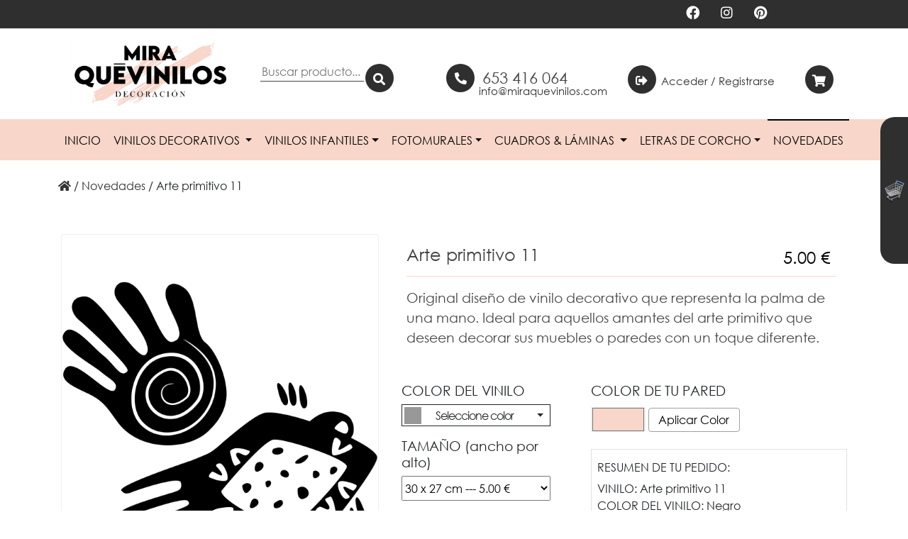

--- FILE ---
content_type: text/html; charset=UTF-8
request_url: https://www.miraquevinilos.com/vinilos/novedades/arte-primitivo-11-946/
body_size: 10995
content:
    <!doctype html>
<html lang="en">
  <head>
   <title>Vinilos decorativos Arte Primitivo 11</title><meta charset="utf-8">
    <meta name="description" content="vinilo arte, vinilo decorativo, vinilo pared, vinilo barato, vinilo mano" />    
        <meta http-equiv="Content-Type" content="text/html; charset=UTF-8">
    <meta name="viewport" content="width=device-width, initial-scale=1">
    <link href="/assets/dist/css/bootstrap.min.css" rel="stylesheet">
    <link href="/assets/css/estilos.css?2"            rel="stylesheet">
    <link href="/assets/css/jcrop.css"              rel="stylesheet">
    <link href="/assets/css/carousel.css"           rel="stylesheet">
    <link href="/fontawesome/css/all.css"           rel="stylesheet">    
    <link href="/fancybox/jquery.fancybox.min.css"  rel="stylesheet">    
    
    <link rel="apple-touch-icon" sizes="57x57" href="/fav/apple-icon-57x57.png">
    <link rel="apple-touch-icon" sizes="60x60" href="/fav/apple-icon-60x60.png">
    <link rel="apple-touch-icon" sizes="72x72" href="/fav/apple-icon-72x72.png">
    <link rel="apple-touch-icon" sizes="76x76" href="/fav/apple-icon-76x76.png">
    <link rel="apple-touch-icon" sizes="114x114" href="/fav/apple-icon-114x114.png">
    <link rel="apple-touch-icon" sizes="120x120" href="/fav/apple-icon-120x120.png">
    <link rel="apple-touch-icon" sizes="144x144" href="/fav/apple-icon-144x144.png">
    <link rel="apple-touch-icon" sizes="152x152" href="/fav/apple-icon-152x152.png">
    <link rel="apple-touch-icon" sizes="180x180" href="/fav/apple-icon-180x180.png">
    <link rel="icon" type="image/png" sizes="192x192"  href="/fav/android-icon-192x192.png">
    <link rel="icon" type="image/png" sizes="32x32" href="/fav/favicon-32x32.png">
    <link rel="icon" type="image/png" sizes="96x96" href="/fav/favicon-96x96.png">
    <link rel="icon" type="image/png" sizes="16x16" href="/fav/favicon-16x16.png">
    <link rel="manifest" href="/fav/manifest.json">
    <meta name="msapplication-TileColor" content="#ffffff">
    <meta name="msapplication-TileImage" content="/ms-icon-144x144.png">
    <meta name="theme-color" content="#ffffff">
    
    <link rel="preconnect" href="https://fonts.gstatic.com">
    <link href="https://fonts.googleapis.com/css2?family=DM+Serif+Text&display=swap" rel="stylesheet">    
    <link href="https://fonts.googleapis.com/css2?family=Roboto:wght@300&display=swap" rel="stylesheet">    
    <base href="https://www.miraquevinilos.com/">    
  </head>  
  <body>
 <div id="carro"> 
    <div id="cart_block" class="block exclusive" >
            <div class="cart_slide">
                <h4>
                    <a href="order/" class="sin_subrayado" title="ir a la cesta de la compra">CESTA DE COMPRA</a> 
                    <span id="block_cart_expand" class="hidden">&nbsp;</span>
                    <span id="block_cart_collapse">&nbsp;</span>
                </h4>
                <div class="block_content">
                    <div id="cart_block_summary" class="collapsed">
                                                </div>
                            <div id="cart_block_list" class="expanded">
                                <p id="cart_block_no_products">No hay productos a&ntilde;adidos</p>
                                <p id="cart-prices"> 
                                    <span>Total</span>
                                    <span id="cart_block_total" class="price ajax_block_cart_total">0,00 €</span>
                                </p>
                            </div>    
                                        </div>

            </div>
        </div>
        </div>

        </div>
<div class="container-fluid header_gen"> 
    
        
        <div class="d-sm-block d-md-none " style='float: left;height: 36px;'>
        <span class="p-1">
               <a href="/login/" class="d-inline-block">
                    <span class="pt-2 d-inline-block">
                        <i class="fas fa-sign-out-alt"></i>
                     </span>
                     <span class="whitesize">Acceder / Registrarse</span>
             </a>
               </span>
                     </div>           
        <div class="right col-md-3" style='float: right;'>
        <a href="https://www.facebook.com/miraquevinilos/"  target="_blank" type="button" class="btn " title="Facebook miraquevinilos ">        
            <i class="fab fa-facebook"></i>       
        </a>        
        <a href="https://www.instagram.com/miraquevinilos/" target="_blank"  type="button" class="btn " title="Instagram miraquevinilos">
            <i class="fab fa-instagram"></i>
        </a>
        <a href="https://www.pinterest.es/miraquevinilosweb/" target="_blank"  type="button" class="btn " title="Pinterest miraquevinilos">
            <i class="fab fa-pinterest"></i>
        </a>
    </div>
</div>

<div class="container">
    <div class="row">
        <div class="col-xs-12 col-sm-6 col-md-4 col-lg-3 logoweb">
            <a href="/" title="miraquevinilos">
                <img src="https://www.miraquevinilos.com/images/logov.jpg" style="max-width: 100%;" title="Logo miraquevinilos" alt="miraquevinilos" class="img-responsive logo center ">
            </a>
        </div>
        <div class="col-xs-12 col-sm-6 col-md-8 col-lg-9 col-md-push-4 headerinfo">
            <div class="row">
                <div class="col-xs-6 col-sm-8 col-md-3 carritodiv mt-5 d-none d-lg-block  busca_dor_css">
                    <form action="/buscador.php">
                        <input type="text" name="query"  value="" 
                               placeholder="Buscar producto..." class="input-medium buscador_header">
                        <button  type="submit" title="Buscar" class="enlacecarrito_header">
                        <span class="icono_phone redondo"><i class="fas fa-search"></i></span>                            
                    </form>
                </div>                
                <div class="col-xs-6 col-sm-4 col-md-4 mt-5 d-none d-lg-block ">
                    <span class="icono_phone redondo"><i class="fas fa-phone-alt"></i></span>
                    <a href="tel:653416064" title="Contactar por telefono conmiraquevinilos" class="telefn_header">653 416 064</a>
                    <a href="mailto:info@miraquevinilos.com" title="Contactar por telefono conmiraquevinilos" class="telefn_email_header" >info@miraquevinilos.com</a>
                </div>                
                <div class="col-xs-2 col-sm-2 col-md-5 d-none d-lg-block  mt-5">
                    <div class="row">
                     <div class="col-xs-1 col-sm-1 col-md-9 d-none d-lg-block">
                         <a href="/login/" class="enlacecarrito_header">
                                     <span class="icono_phone redondo">
                                         <i class="fas fa-sign-out-alt"></i>
                                      </span>
                                      <span class="textlogin">Acceder / Registrarse</span>
                              </a>
                                                  </div>
                 <div class="col-xs-1 col-sm-1 col-md-1 d-none d-lg-block">
                    <div>
                    <a href="/order/" title="Ver carrito" class="enlacecarrito_header">
                        <span class="icono_phone redondo">
                            <i class="fas fa-shopping-cart"></i>
                        </span>
                    </a>
                    </div>
                </div>
              </div>
            </div>
        </div>
    </div>
</div>
</div>

<b class="screen-overlay">
    <div class="" style="background: #fff;padding: 20px;">
        <ul class="navbar-nav">
            <li class="nav-item  "><a class="nav-link" href="/" title="Inicio miraquevinilos">Inicio </a> </li>
            <li class="nav-item  "><a class="nav-link" href="/vinilos/" title="Vinilos decorativos">Vinilos Decorativos</a></li>
            <li class="nav-item  "><a class="nav-link" href="/vinilos-infantiles/" title="Vinilos Infantiles">Vinilos Infantiles </a></li>
            <li class="nav-item  "><a class="nav-link" href="/fotomurales/" title="Fotomurales">Fotomurales </a> </li>
            <li class="nav-item  "><a class="nav-link" href="/laminasylienzos/" title="Cuadros y láminas">Cuadros & Láminas </a></li>
            <li class="nav-item  "><a class="nav-link" href="/letras-de-corcho/" title="Letras de corcho">Letras de corcho </a></li>
            <li class="nav-item  "><a class="nav-link" href="/novedades/" title="Novedades ">Novedades</a></li>
            <li class="nav-item  "><a class="nav-link" href="/contacto/" title="Contacto">Contacto </a></li>
        </ul>
     </div>     
</b>
<div class="container-fluid" id="navbar_main">
  <div class="container" >
   <button data-trigger="#navbar_main" class="d-lg-none btn butonmenu_mo" type="button">
       <svg viewBox="0 0 100 80" width="40" height="40">
        <rect width="100" height="12"></rect>
        <rect y="30" width="100" height="12"></rect>
        <rect y="60" width="100" height="12"></rect>
      </svg>
       Menu 
   </button>
      <div  class="d-lg-none  span_buscador_menu">
          <form action="/buscador.php">
            <input type="text" name="query"  value="" placeholder="Buscar producto..." class="input-medium buscador_header_menuIn">            
            <button  type="submit" title="Buscar" class="buscador_header_menu fondo2">
            <span class="icono_phone redondo fondo2">
                <i class="fas fa-search"></i>
            </span>                            
            </form>
        </div>
 
    <nav  class="mobile-offcanvas navbar navbar-expand-lg navbar-dark bg-primary">  
      <div class="offcanvas-header">  
        <button class="btn btn-danger btn-close float-right"> &times Close </button>
        <h5 class="py-2 text-white">Main navbar</h5>
      </div>
              
        <div class="collapse navbar-collapse">        
        <ul class="navbar-nav">
            <li class="nav-item  "><a class="nav-link" href="/" title="Inicio">Inicio </a> </li><li  class="nav-item  " >
                <a  title="Vinilos Decorativos" class="nav-link dropdown-toggle" href="/vinilos/" id="navbarDropdownVinilos"  role="button" data-toggle="dropdown" aria-haspopup="true" aria-expanded="false">
                    Vinilos Decorativos
                </a>
                <div class="dropdown-menu" aria-labelledby="navbarDropdown2" id="div_vinilos">
                 <a title="Animales" class="dropdown-item pt-2 pb-3 " href="/vinilos/animales-13/"> <i class="fas fa-paw"></i><span style="padding-left:5px;">Animales</span> 
                     </a>
                   <a title="Azulejos" class="dropdown-item pt-2 pb-3 " href="/vinilos/azulejos-75/"> <i class="fas fa-th-large"></i><span style="padding-left:5px;">Azulejos</span> 
                     </a>
                   <a title="Cenefas" class="dropdown-item pt-2 pb-3 " href="/vinilos/cenefas-76/"> <i class="fab fa-firstdraft"></i><span style="padding-left:5px;">Cenefas</span> 
                     </a>
                   <a title="Ciudades" class="dropdown-item pt-2 pb-3 " href="/vinilos/ciudades-15/"> <i class="fas fa-city"></i><span style="padding-left:5px;">Ciudades</span> 
                     </a>
                   <a title="Deportes" class="dropdown-item pt-2 pb-3 " href="/vinilos/deportes-77/"> <i class="far fa-futbol"></i><span style="padding-left:5px;">Deportes</span> 
                     </a>
                   <a title="Frases y textos" class="dropdown-item pt-2 pb-3 " href="/vinilos/frases-y-textos-55/"> <i class="fas fa-align-left"></i><span style="padding-left:5px;">Frases y textos</span> 
                     </a>
                   <a title="Flores y naturaleza" class="dropdown-item pt-2 pb-3 " href="/vinilos/flores-y-naturaleza-12/"> <i class="fab fa-pagelines"></i><span style="padding-left:5px;">Flores y naturaleza</span> 
                     </a>
                   <a title="Gastronomía" class="dropdown-item pt-2 pb-3 " href="/vinilos/gastronomia-32/"> <i class="fas fa-utensils"></i><span style="padding-left:5px;">Gastronomía</span> 
                     </a>
                   <a title="Geométricos" class="dropdown-item pt-2 pb-3 " href="/vinilos/geometricos-79/"> <i class="fas fa-dice-d20"></i><span style="padding-left:5px;">Geométricos</span> 
                     </a>
                   <a title="Mapamundi" class="dropdown-item pt-2 pb-3 " href="/vinilos/mapamundi-80/"> <i class="fas fa-globe-americas"></i><span style="padding-left:5px;">Mapamundi</span> 
                     </a>
                   <a title="Mundo motor" class="dropdown-item pt-2 pb-3 " href="/vinilos/mundo-motor-81/"> <i class="fas fa-car"></i><span style="padding-left:5px;">Mundo motor</span> 
                     </a>
                   <a title="Música" class="dropdown-item pt-2 pb-3 " href="/vinilos/musica-33/"> <i class="fas fa-music"></i><span style="padding-left:5px;">Música</span> 
                     </a>
                   <a title="Ornamental" class="dropdown-item pt-2 pb-3 " href="/vinilos/ornamental-38/"> <i class="fab fa-centos"></i><span style="padding-left:5px;">Ornamental</span> 
                     </a>
                   <a title="Packs" class="dropdown-item pt-2 pb-3 " href="/vinilos/packs-82/"> <i class="fas fa-shapes"></i><span style="padding-left:5px;">Packs</span> 
                     </a>
                   <a title="Personalizados" class="dropdown-item pt-2 pb-3 " href="/vinilos/personalizados-85/"> <i class="fas fa-user-edit"></i><span style="padding-left:5px;">Personalizados</span> 
                     </a>
                   <a title="Pizarra" class="dropdown-item pt-2 pb-3 " href="/vinilos/pizarra-90/"> <i class="fas fa-comment-alt"></i><span style="padding-left:5px;">Pizarra</span> 
                     </a>
                   <a title="Texturas" class="dropdown-item pt-2 pb-3 " href="/vinilos/texturas-83/"> <i class="fas fa-braille"></i><span style="padding-left:5px;">Texturas</span> 
                     </a>
                   <a title="TV y videojuegos" class="dropdown-item pt-2 pb-3 " href="/vinilos/tv-y-videojuegos-29/"> <i class="fas fa-tv"></i><span style="padding-left:5px;">TV y videojuegos</span> 
                     </a>
                   <a title="Varios" class="dropdown-item pt-2 pb-3 " href="/vinilos/varios-43/"> <i class="fas fa-layer-group"></i><span style="padding-left:5px;">Varios</span> 
                     </a>
                   <a title="Vinilos por metros" class="dropdown-item pt-2 pb-3 " href="/vinilos/vinilos-por-metros-84/"> <i class="fas fa-arrows-alt-h"></i><span style="padding-left:5px;">Vinilos por metros</span> 
                     </a>
                   <a title="Vintage" class="dropdown-item pt-2 pb-3 " href="/vinilos/vintage-50/"> <i class="fas fa-camera-retro"></i><span style="padding-left:5px;">Vintage</span> 
                     </a>
                   <a title="Baño" class="dropdown-item pt-2 pb-3 " href="/vinilos/bao-96/"> <i class="fas fa-bath"></i><span style="padding-left:5px;">Baño</span> 
                     </a>
                   <a title="Clínicas y farmacias" class="dropdown-item pt-2 pb-3 " href="/vinilos/clinicas-y-farmacias-108/"> <i class="fas fa-plus-circle"></i><span style="padding-left:5px;">Clínicas y farmacias</span> 
                     </a>
                   <a title="Cocina" class="dropdown-item pt-2 pb-3 " href="/vinilos/cocina-97/"> <i class="fas fa-utensils"></i><span style="padding-left:5px;">Cocina</span> 
                     </a>
                   <a title="Colegios y guarderías" class="dropdown-item pt-2 pb-3 " href="/vinilos/colegios-y-guarderias-109/"> <i class="fas fa-graduation-cap"></i><span style="padding-left:5px;">Colegios y guarderías</span> 
                     </a>
                   <a title="Dormitorio" class="dropdown-item pt-2 pb-3 " href="/vinilos/dormitorio-98/"> <i class="fas fa-bed"></i><span style="padding-left:5px;">Dormitorio</span> 
                     </a>
                   <a title="Escaparates" class="dropdown-item pt-2 pb-3 " href="/vinilos/escaparates-110/"> <i class="fas fa-store"></i><span style="padding-left:5px;">Escaparates</span> 
                     </a>
                   <a title="Frigoríficos" class="dropdown-item pt-2 pb-3 " href="/vinilos/frigorificos-107/"> <i class="far fa-snowflake"></i><span style="padding-left:5px;">Frigoríficos</span> 
                     </a>
                   <a title="Gimnasios y spa" class="dropdown-item pt-2 pb-3 " href="/vinilos/gimnasios-y-spa-111/"> <i class="fas fa-dumbbell"></i><span style="padding-left:5px;">Gimnasios y spa</span> 
                     </a>
                   <a title="Habitación juvenil" class="dropdown-item pt-2 pb-3 " href="/vinilos/habitacion-juvenil-100/"> <i class="fas fa-child"></i><span style="padding-left:5px;">Habitación juvenil</span> 
                     </a>
                   <a title="Hostelería" class="dropdown-item pt-2 pb-3 " href="/vinilos/hosteleria-112/"> <i class="fas fa-glass-cheers"></i><span style="padding-left:5px;">Hostelería</span> 
                     </a>
                   <a title="Muebles" class="dropdown-item pt-2 pb-3 " href="/vinilos/muebles-104/"> <i class="fas fa-chair"></i><span style="padding-left:5px;">Muebles</span> 
                     </a>
                   <a title="Oficina" class="dropdown-item pt-2 pb-3 " href="/vinilos/oficina-103/"> <i class="fas fa-briefcase"></i><span style="padding-left:5px;">Oficina</span> 
                     </a>
                   <a title="Peluquería y belleza" class="dropdown-item pt-2 pb-3 " href="/vinilos/peluqueria-y-belleza-113/"> <i class="fas fa-female"></i><span style="padding-left:5px;">Peluquería y belleza</span> 
                     </a>
                   <a title="Puertas" class="dropdown-item pt-2 pb-3 " href="/vinilos/puertas-105/"> <i class="fas fa-door-open"></i><span style="padding-left:5px;">Puertas</span> 
                     </a>
                   <a title="Recibidor y pasillo" class="dropdown-item pt-2 pb-3 " href="/vinilos/recibidor-y-pasillo-101/"> <i class="fas fa-door-closed"></i><span style="padding-left:5px;">Recibidor y pasillo</span> 
                     </a>
                   <a title="Salón" class="dropdown-item pt-2 pb-3 " href="/vinilos/salon-102/"> <i class="fas fa-couch"></i><span style="padding-left:5px;">Salón</span> 
                     </a>
                   <a title="Señalización y Covid-19" class="dropdown-item pt-2 pb-3 " href="/vinilos/sealizacion-y-covid-19-114/"> <i class="fas fa-viruses"></i><span style="padding-left:5px;">Señalización y Covid-19</span> 
                     </a>
                   <a title="Ventanas" class="dropdown-item pt-2 pb-3 " href="/vinilos/ventanas-106/"> <i class="fab fa-windows"></i><span style="padding-left:5px;">Ventanas</span> 
                     </a>
                   <a title="Zen" class="dropdown-item pt-2 pb-3 " href="/vinilos/zen-157/"> <span style="padding-left:5px;">Zen</span> 
                     </a>
                                
           </div></li>       
        <li class="nav-item  ">
            <a class="nav-link dropdown-toggle" title="Vinilos Infantiles"  id="navbarDropdownInfantiles"  href="/vinilos-infantiles/">Vinilos Infantiles</a>
            <div class="dropdown-menu" aria-labelledby="navbarDropdown157" id="div_infantiles">
                
               <a   title="Bebé" class="dropdown-item pt-2 pb-3" href="/vinilos-infantiles/bebe-125/"> <i class="fas fa-baby-carriage"></i><span style="padding-left:5px;">Bebé</span> 
                     </a><a   title="Bosques y animales" class="dropdown-item pt-2 pb-3" href="/vinilos-infantiles/bosques-y-animales-126/"> <i class="fas fa-horse"></i><span style="padding-left:5px;">Bosques y animales</span> 
                     </a><a   title="Cenefas" class="dropdown-item pt-2 pb-3" href="/vinilos-infantiles/cenefas-127/"> <i class="fab fa-firstdraft"></i><span style="padding-left:5px;">Cenefas</span> 
                     </a><a   title="Dibujos animados" class="dropdown-item pt-2 pb-3" href="/vinilos-infantiles/dibujos-animados-128/"> <i class="fas fa-dragon"></i><span style="padding-left:5px;">Dibujos animados</span> 
                     </a><a   title="Estilo nórdico" class="dropdown-item pt-2 pb-3" href="/vinilos-infantiles/estilo-nordico-129/"> <i class="fas fa-tree"></i><span style="padding-left:5px;">Estilo nórdico</span> 
                     </a><a   title="Fantasía" class="dropdown-item pt-2 pb-3" href="/vinilos-infantiles/fantasia-130/"> <i class="fab fa-fort-awesome"></i><span style="padding-left:5px;">Fantasía</span> 
                     </a><a   title="Guirnaldas" class="dropdown-item pt-2 pb-3" href="/vinilos-infantiles/guirnaldas-131/"> <i class="fas fa-water"></i><span style="padding-left:5px;">Guirnaldas</span> 
                     </a><a   title="Mapamundi" class="dropdown-item pt-2 pb-3" href="/vinilos-infantiles/mapamundi-132/"> <i class="fas fa-globe-americas"></i><span style="padding-left:5px;">Mapamundi</span> 
                     </a><a   title="Medidores" class="dropdown-item pt-2 pb-3" href="/vinilos-infantiles/medidores-133/"> <i class="fas fa-ruler-vertical"></i><span style="padding-left:5px;">Medidores</span> 
                     </a><a   title="Pack mini formas" class="dropdown-item pt-2 pb-3" href="/vinilos-infantiles/pack-mini-formas-134/"> <i class="fas fa-icons"></i><span style="padding-left:5px;">Pack mini formas</span> 
                     </a><a   title="Pizarra" class="dropdown-item pt-2 pb-3" href="/vinilos-infantiles/pizarra-135/"> <i class="fas fa-chalkboard"></i><span style="padding-left:5px;">Pizarra</span> 
                     </a><a   title="Superhéroes" class="dropdown-item pt-2 pb-3" href="/vinilos-infantiles/superheroes-136/"> <i class="fas fa-mask"></i><span style="padding-left:5px;">Superhéroes</span> 
                     </a><a   title="Universo" class="dropdown-item pt-2 pb-3" href="/vinilos-infantiles/universo-137/"> <i class="fas fa-star"></i><span style="padding-left:5px;">Universo</span> 
                     </a><a   title="Varios" class="dropdown-item pt-2 pb-3" href="/vinilos-infantiles/varios-138/"> <i class="fas fa-baby"></i><span style="padding-left:5px;">Varios</span> 
                     </a>             
           </div>
        </li>
        <li class="nav-item  ">
            <a title="Fotomurales" class="nav-link dropdown-toggle" href="/fotomurales/" id="navbarDropdownFotomurales"  role="button" data-toggle="dropdown" aria-haspopup="true" aria-expanded="false">Fotomurales</a>
              <div class="dropdown-menu" aria-labelledby="navbarDropdown138" id="div_fotomurales">                
               <a title="Animales" class="dropdown-item pt-2 pb-3" href="/fotomurales/animales-9/"> <i class="fas fa-paw"></i><span style="padding-left:5px;">Animales</span> 
                     </a><a title="Abstractos" class="dropdown-item pt-2 pb-3" href="/fotomurales/abstractos-92/"> <i class="fab fa-slack"></i><span style="padding-left:5px;">Abstractos</span> 
                     </a><a title="Arte" class="dropdown-item pt-2 pb-3" href="/fotomurales/arte-91/"> <i class="fas fa-paint-brush"></i><span style="padding-left:5px;">Arte</span> 
                     </a><a title="Ciudades y lugares" class="dropdown-item pt-2 pb-3" href="/fotomurales/ciudades-y-lugares-30/"> <i class="fas fa-globe-americas"></i><span style="padding-left:5px;">Ciudades y lugares</span> 
                     </a><a title="Deportes" class="dropdown-item pt-2 pb-3" href="/fotomurales/deportes-10/"> <i class="fas fa-futbol"></i><span style="padding-left:5px;">Deportes</span> 
                     </a><a title="Flores y plantas" class="dropdown-item pt-2 pb-3" href="/fotomurales/flores-y-plantas-11/"> <i class="fab fa-pagelines"></i><span style="padding-left:5px;">Flores y plantas</span> 
                     </a><a title="Gastronomía" class="dropdown-item pt-2 pb-3" href="/fotomurales/gastronomia-47/"> <i class="fas fa-utensils"></i><span style="padding-left:5px;">Gastronomía</span> 
                     </a><a title="Mar y playas" class="dropdown-item pt-2 pb-3" href="/fotomurales/mar-y-playas-7/"> <i class="fas fa-umbrella-beach"></i><span style="padding-left:5px;">Mar y playas</span> 
                     </a><a title="Naturaleza" class="dropdown-item pt-2 pb-3" href="/fotomurales/naturaleza-5/"> <i class="fas fa-tree"></i><span style="padding-left:5px;">Naturaleza</span> 
                     </a><a title="Paisajes" class="dropdown-item pt-2 pb-3" href="/fotomurales/paisajes-6/"> <i class="fas fa-image"></i><span style="padding-left:5px;">Paisajes</span> 
                     </a><a title="Texturas y patrones" class="dropdown-item pt-2 pb-3" href="/fotomurales/texturas-y-patrones-48/"> <i class="fas fa-braille"></i><span style="padding-left:5px;">Texturas y patrones</span> 
                     </a><a title="Varios" class="dropdown-item pt-2 pb-3" href="/fotomurales/varios-93/"> <i class="fas fa-layer-group"></i><span style="padding-left:5px;">Varios</span> 
                     </a><a title="Zen" class="dropdown-item pt-2 pb-3" href="/fotomurales/zen-39/"> <i class="fas fa-spa"></i><span style="padding-left:5px;">Zen</span> 
                     </a><a title="Vehículos" class="dropdown-item pt-2 pb-3" href="/fotomurales/vehiculos-49/"> <i class="fas fa-car"></i><span style="padding-left:5px;">Vehículos</span> 
                     </a><a title="Personas" class="dropdown-item pt-2 pb-3" href="/fotomurales/personas-40/"> <i class="fas fa-user-friends"></i><span style="padding-left:5px;">Personas</span> 
                     </a><a title="Baño" class="dropdown-item pt-2 pb-3" href="/fotomurales/bao-115/"> <i class="fas fa-bath"></i><span style="padding-left:5px;">Baño</span> 
                     </a><a title="Cocina" class="dropdown-item pt-2 pb-3" href="/fotomurales/cocina-116/"> <i class="fas fa-utensils"></i><span style="padding-left:5px;">Cocina</span> 
                     </a><a title="Dormitorio" class="dropdown-item pt-2 pb-3" href="/fotomurales/dormitorio-117/"> <i class="fas fa-bed"></i><span style="padding-left:5px;">Dormitorio</span> 
                     </a><a title="Habitación infantil" class="dropdown-item pt-2 pb-3" href="/fotomurales/habitacion-infantil-41/"> <i class="fas fa-baby"></i><span style="padding-left:5px;">Habitación infantil</span> 
                     </a><a title="Habitación juvenil" class="dropdown-item pt-2 pb-3" href="/fotomurales/habitacion-juvenil-118/"> <i class="fas fa-child"></i><span style="padding-left:5px;">Habitación juvenil</span> 
                     </a><a title="Oficina" class="dropdown-item pt-2 pb-3" href="/fotomurales/oficina-119/"> <i class="fas fa-briefcase"></i><span style="padding-left:5px;">Oficina</span> 
                     </a><a title="Para negocios" class="dropdown-item pt-2 pb-3" href="/fotomurales/para-negocios-120/"> <i class="fas fa-store"></i><span style="padding-left:5px;">Para negocios</span> 
                     </a><a title="Recibidor" class="dropdown-item pt-2 pb-3" href="/fotomurales/recibidor-121/"> <i class="fas fa-door-closed"></i><span style="padding-left:5px;">Recibidor</span> 
                     </a><a title="Salón" class="dropdown-item pt-2 pb-3" href="/fotomurales/salon-122/"> <i class="fas fa-couch"></i><span style="padding-left:5px;">Salón</span> 
                     </a>             
           </div>            
        </li>
        <li class="nav-item  ">            
          <a title="laminasylienzos" class="nav-link dropdown-toggle" href="/laminasylienzos/"   id="navbarDropdownCuadroslaminas"  role="button" data-toggle="dropdown" aria-haspopup="true" aria-expanded="false">Cuadros & Láminas </a> 
            <div class="dropdown-menu" aria-labelledby="navbarDropdown122" id="div_cuadroslaminas">                
            <a title="Animales" class="dropdown-item pt-2 pb-3" href="/laminasylienzos/animales-9/">
                       <i class="fas fa-paw"></i><span style="padding-left:5px;">Animales</span> 
                     </a>
                   <a title="Abstractos" class="dropdown-item pt-2 pb-3" href="/laminasylienzos/abstractos-92/">
                       <i class="fab fa-slack"></i><span style="padding-left:5px;">Abstractos</span> 
                     </a>
                   <a title="Arte" class="dropdown-item pt-2 pb-3" href="/laminasylienzos/arte-91/">
                       <i class="fas fa-paint-brush"></i><span style="padding-left:5px;">Arte</span> 
                     </a>
                   <a title="Ciudades y lugares" class="dropdown-item pt-2 pb-3" href="/laminasylienzos/ciudades-y-lugares-30/">
                       <i class="fas fa-globe-americas"></i><span style="padding-left:5px;">Ciudades y lugares</span> 
                     </a>
                   <a title="Deportes" class="dropdown-item pt-2 pb-3" href="/laminasylienzos/deportes-10/">
                       <i class="fas fa-futbol"></i><span style="padding-left:5px;">Deportes</span> 
                     </a>
                   <a title="Flores y plantas" class="dropdown-item pt-2 pb-3" href="/laminasylienzos/flores-y-plantas-11/">
                       <i class="fab fa-pagelines"></i><span style="padding-left:5px;">Flores y plantas</span> 
                     </a>
                   <a title="Gastronomía" class="dropdown-item pt-2 pb-3" href="/laminasylienzos/gastronomia-47/">
                       <i class="fas fa-utensils"></i><span style="padding-left:5px;">Gastronomía</span> 
                     </a>
                   <a title="Mar y playas" class="dropdown-item pt-2 pb-3" href="/laminasylienzos/mar-y-playas-7/">
                       <i class="fas fa-umbrella-beach"></i><span style="padding-left:5px;">Mar y playas</span> 
                     </a>
                   <a title="Naturaleza" class="dropdown-item pt-2 pb-3" href="/laminasylienzos/naturaleza-5/">
                       <i class="fas fa-tree"></i><span style="padding-left:5px;">Naturaleza</span> 
                     </a>
                   <a title="Paisajes" class="dropdown-item pt-2 pb-3" href="/laminasylienzos/paisajes-6/">
                       <i class="fas fa-image"></i><span style="padding-left:5px;">Paisajes</span> 
                     </a>
                   <a title="Texturas y patrones" class="dropdown-item pt-2 pb-3" href="/laminasylienzos/texturas-y-patrones-48/">
                       <i class="fas fa-braille"></i><span style="padding-left:5px;">Texturas y patrones</span> 
                     </a>
                   <a title="Varios" class="dropdown-item pt-2 pb-3" href="/laminasylienzos/varios-93/">
                       <i class="fas fa-layer-group"></i><span style="padding-left:5px;">Varios</span> 
                     </a>
                   <a title="Zen" class="dropdown-item pt-2 pb-3" href="/laminasylienzos/zen-39/">
                       <i class="fas fa-spa"></i><span style="padding-left:5px;">Zen</span> 
                     </a>
                   <a title="Vehículos" class="dropdown-item pt-2 pb-3" href="/laminasylienzos/vehiculos-49/">
                       <i class="fas fa-car"></i><span style="padding-left:5px;">Vehículos</span> 
                     </a>
                   <a title="Personas" class="dropdown-item pt-2 pb-3" href="/laminasylienzos/personas-40/">
                       <i class="fas fa-user-friends"></i><span style="padding-left:5px;">Personas</span> 
                     </a>
                   <a title="Baño" class="dropdown-item pt-2 pb-3" href="/laminasylienzos/bao-115/">
                       <i class="fas fa-bath"></i><span style="padding-left:5px;">Baño</span> 
                     </a>
                   <a title="Cocina" class="dropdown-item pt-2 pb-3" href="/laminasylienzos/cocina-116/">
                       <i class="fas fa-utensils"></i><span style="padding-left:5px;">Cocina</span> 
                     </a>
                   <a title="Dormitorio" class="dropdown-item pt-2 pb-3" href="/laminasylienzos/dormitorio-117/">
                       <i class="fas fa-bed"></i><span style="padding-left:5px;">Dormitorio</span> 
                     </a>
                   <a title="Habitación infantil" class="dropdown-item pt-2 pb-3" href="/laminasylienzos/habitacion-infantil-41/">
                       <i class="fas fa-baby"></i><span style="padding-left:5px;">Habitación infantil</span> 
                     </a>
                   <a title="Habitación juvenil" class="dropdown-item pt-2 pb-3" href="/laminasylienzos/habitacion-juvenil-118/">
                       <i class="fas fa-child"></i><span style="padding-left:5px;">Habitación juvenil</span> 
                     </a>
                   <a title="Oficina" class="dropdown-item pt-2 pb-3" href="/laminasylienzos/oficina-119/">
                       <i class="fas fa-briefcase"></i><span style="padding-left:5px;">Oficina</span> 
                     </a>
                   <a title="Para negocios" class="dropdown-item pt-2 pb-3" href="/laminasylienzos/para-negocios-120/">
                       <i class="fas fa-store"></i><span style="padding-left:5px;">Para negocios</span> 
                     </a>
                   <a title="Recibidor" class="dropdown-item pt-2 pb-3" href="/laminasylienzos/recibidor-121/">
                       <i class="fas fa-door-closed"></i><span style="padding-left:5px;">Recibidor</span> 
                     </a>
                   <a title="Salón" class="dropdown-item pt-2 pb-3" href="/laminasylienzos/salon-122/">
                       <i class="fas fa-couch"></i><span style="padding-left:5px;">Salón</span> 
                     </a>
                                
           </div>
        </li>
        <li class="nav-item  ">
            <a  class="nav-link dropdown-toggle" title="Letras de Corcho" href="/letras-de-corcho/"  id="navbarDropdownletrasdecorcho"  role="button" data-toggle="dropdown" aria-haspopup="true" aria-expanded="false">Letras de Corcho</a>            
            <div class="dropdown-menu" aria-labelledby="navbarDropdown140" id="div_letrasdecorcho">                
            <a title="Pack de iniciales" class="dropdown-item p-3" href="/letras-de-corcho/pack-de-iniciales-144/">
                       <i class="fas fa-bold"></i><i class="fas fa-bold"></i><span style="padding-left:5px;">Pack de iniciales</span> 
                     </a>
                   <a title="Nombres y palabras" class="dropdown-item p-3" href="/letras-de-corcho/nombres-y-palabras-143/">
                       <i class="fab fa-apper"></i><span style="padding-left:5px;">Nombres y palabras</span> 
                     </a>
                   <a title="Inicial" class="dropdown-item p-3" href="/letras-de-corcho/inicial-156/">
                       <i class="fab fa-amilia"></i><span style="padding-left:5px;">Inicial</span> 
                     </a>
                   <a title="Figuras" class="dropdown-item p-3" href="/letras-de-corcho/figuras-141/">
                       <i class="fas fa-dragon"></i><span style="padding-left:5px;">Figuras</span> 
                     </a>
                                
           </div>
        </li>    
        
        <li  class="nav-item  active  ">
            <a class="nav-link" title="Novedades" href="/novedades/"> Novedades </a>
        </li>        
           </ul>
        </div>
    </nav> 
    </div>
  </div><body>
    <div class="container-fluid  p-4">
        <div class="container">
           <div class="row ">
               <div class="col-12">
                                      <a href="/" title="Inicio"><i class="fas fa-home"></i></a>
                    / <span class="span_migaspan"><a href="/novedades/" title="novedades" class="sin_subrayado">novedades</a></span>
                   / <span class="span_migaspan">Arte primitivo 11</span>               </div> 
            </div> 
       </div>
    </div>
    <div class="container-fluid p-3">
     <div class="container p-3"> 
       <div class="row">
        <div class="col-sm-12 col-12 col-md-5">
            
            
            
            <div id="selector">
               <div id="selector-mid-left">
                <div id="backgroundWrap">
                    <div id="canvas">
                        <div class="card" id="main">
                            <div id="capaimagen" >
                                <img class="card-img-top"  id="imagenvinilo" src="/imagenes/productos/946-979-primitive-art-11.png"  alt="Arte primitivo 11">
                            </div>                            
                        </div>                        
                    </div>
                </div>
                <div class="figure_imagen" class="p-1"   style="float: left;margin-top: 2rem;">
                 <figure class="project-box">
                 <a href="/imagenes/productos/galeria/410-979.jpg"   data-fancybox="gallery"  >
                        <img class="imagenFichavinilos" src="/imagenes/productos/galeria/410-979.jpg" alt="Galeria 979">
                     </a>       
                                      </figure>
                    <p class="ReferenciaVinilo">Ref.979</p>
                 <div class="clearfix"></div>
             </div>
            </div>
        </div>
                    
    </div>
                 
    <div class="col-sm-12 col-12 col-md-7">
        <form action="es/checkout-cart" method="post" id="formulario" name="formulario">
        <input type="hidden" name="idProduct"   value="9247">
        <input type="hidden" name="reference"   value="bade336">
        <input type="hidden" name="name"        value="cenefa336">
        <input type="hidden" name="priceIncrease" id="priceIncrease" value="">
        <div class="div_info_prod" id="genInfo">
            <div class="col_left">				
                <h3 class="century titulofichah3">
                    Arte primitivo 11                    <span class="precioViniloSpan">                        
                      <input type="text" style="border:0px;" readonly id="precio_vinilo" class="precio_medidas" value="5.00 &euro; " >                    </span>
                </h3>
                
                <hr class='hrtituloficha'>
            </div>
            <div class="col_right">                <p class="tamano   century">
	Original dise&ntilde;o de vinilo decorativo que representa la palma de una mano. Ideal para aquellos amantes del arte primitivo que deseen decorar sus muebles o paredes con un toque diferente.
</p>    
            </div>
            <div class="clrflt"></div>
        </div>
          
      <div class="row">
        <div class="col-sm-5">            
            <div class="p-2">
<h5>COLOR DEL VINILO</h5>
<div class="btn-group selectbtn">
  <button type="button" class="btn  dropdown-toggle drop2" data-bs-toggle="dropdown" aria-expanded="false">
      <span title="Gris" id="SpangrisSelectColor" class="grisSelectColor">&nbsp;&nbsp;&nbsp;&nbsp;&nbsp;&nbsp;</span><label id="SpangrisSelectnombre">Seleccione color</label>
  </button>
  <ul id="ulColorficha" class="dropdown-menu">
      <li>
        <input id="color_vinil_1_1" type="radio" name="color_vinil_1" value="1" style="display: none;">
        <label for="color_vinil_1_1" class="productColorRadioSmall " onClick="return changeOtherColor('1', '1', 'ffff00', 'Amarillo Limón', '/imagenes/productos/946-979-primitive-art-11.png');">
          <span title="Amarillo Limón" style="background-color:#ffff00;"></span>Amarillo Limón
        </label>
      </li>
    <li><input id="color_vinil_1_36" type="radio" name="color_vinil_1" value="36" style="display: none;" checked="checked">
        <label for="color_vinil_1_36" class="productColorRadioSmall productColorRadioActive" onClick="return changeOtherColor('1', '36', 'ffbb00', 'Amarillo Girasol', '/imagenes/productos/946-979-primitive-art-11.png');">
            <span title="Amarillo Girasol" style="background-color:#ffbb00;"></span>Amarillo Girasol
        </label></li>
    <li><input id="color_vinil_1_2" type="radio" name="color_vinil_1" value="2" style="display: none;">
        <label for="color_vinil_1_2" class="productColorRadioSmall " onClick="return changeOtherColor('1', '2', 'f2792e', 'Naranja', '/imagenes/productos/946-979-primitive-art-11.png');">
            <span title="Naranja" style="background-color:#f2792e;"></span>Naranja
        </label>
    </li>        
    <li>
        <input id="color_vinil_1_3" type="radio" name="color_vinil_1" value="3" style="display: none;">
        <label for="color_vinil_1_3" class="productColorRadioSmall " onClick="return changeOtherColor('1', '3', 'ff0000', 'Rojo', '/imagenes/productos/946-979-primitive-art-11.png');">
            <span title="Rojo" style="background-color:#ff0000;"></span>Rojo
        </label>
    </li>
    <li>
        <input id="color_vinil_1_4" type="radio" name="color_vinil_1" value="4" style="display: none;">
        <label for="color_vinil_1_4" class="productColorRadioSmall  productColorRadioHover" onClick="return changeOtherColor('1', '4', 'A80321', 'Rojo Medio', '/imagenes/productos/946-979-primitive-art-11.png');">
            <span title="Rojo Medio" style="background-color:#A80321;"></span>Rojo Medio
        </label>
    </li>
    <li>
        <input id="color_vinil_1_41" type="radio" name="color_vinil_1" value="41" style="display: none;">
        <label for="color_vinil_1_41" class="productColorRadioSmall " onClick="return changeOtherColor('1', '41', '7a0000', 'Rojo Burgundy', '/imagenes/productos/946-979-primitive-art-11.png');">
            <span title="Rojo Burgundy" style="background-color:#7a0000;"></span>Rojo Burgundy
        </label>
    </li>
    <li>
        <input id="color_vinil_1_5" type="radio" name="color_vinil_1" value="5" style="display: none;">
        <label for="color_vinil_1_5" class="productColorRadioSmall " onClick="return changeOtherColor('1', '5', 'de0076', 'Rosa Fucsia', '/imagenes/productos/946-979-primitive-art-11.png');">
            <span title="Rosa Fucsia" style="background-color:#de0076;"></span>Rosa Fucsia
        </label>
    </li>
    <li>
        <input id="color_vinil_1_6" type="radio" name="color_vinil_1" value="6" style="display: none;">
        <label for="color_vinil_1_6" class="productColorRadioSmall " onClick="return changeOtherColor('1', '6', 'ff99cc', 'Rosa Chicle', '/imagenes/productos/946-979-primitive-art-11.png');">
            <span title="Rosa Chicle" style="background-color:#ff99cc;"></span>Rosa Chicle
        </label>
    </li>
    <li>
        <input id="color_vinil_1_7" type="radio" name="color_vinil_1" value="7" style="display: none;">
        <label for="color_vinil_1_7" class="productColorRadioSmall " onClick="return changeOtherColor('1', '7', 'caff71', 'Verde Amarillo', '/imagenes/productos/946-979-primitive-art-11.png');">
            <span title="Verde Amarillo" style="background-color:#caff71;"></span>Verde Amarillo
        </label>
    </li>
    <li>
        <input id="color_vinil_1_8" type="radio" name="color_vinil_1" value="8" style="display: none;">
        <label for="color_vinil_1_8" class="productColorRadioSmall " onClick="return changeOtherColor('1', '8', '22ab22', 'Verde Primavera', '/imagenes/productos/946-979-primitive-art-11.png');">
            <span title="Verde Primavera" style="background-color:#22ab22 ;"></span>Verde Primavera
        </label>
    </li>
    <li>
        <input id="color_vinil_1_9" type="radio" name="color_vinil_1" value="9" style="display: none;">
        <label for="color_vinil_1_9" class="productColorRadioSmall " onClick="return changeOtherColor('1', '9', '1e522f', 'Verde Oscuro', '/imagenes/productos/946-979-primitive-art-11.png');">
            <span title="Verde Oscuro" style="background-color:#1e522f ;"></span>Verde Oscuro
        </label>
    </li>
    <li>
        <input id="color_vinil_1_11" type="radio" name="color_vinil_1" value="11" style="display: none;">
        <label for="color_vinil_1_11" class="productColorRadioSmall " onClick="return changeOtherColor('1', '11', '18a38c', 'Verde Turquesa', '/imagenes/productos/946-979-primitive-art-11.png');">
            <span title="Verde Turquesa" style="background-color:#18a38c;"></span>Verde Turquesa
        </label>
    </li>
    <li>
        <input id="color_vinil_1_13" type="radio" name="color_vinil_1" value="13" style="display: none;">
        <label for="color_vinil_1_13" class="productColorRadioSmall " onClick="return changeOtherColor('1', '13', '66ffcc', 'Verde Menta', '/imagenes/productos/946-979-primitive-art-11.png');">
            <span title="Verde Menta" style="background-color:#66ffcc ;"></span>Verde Menta
        </label>
    </li>
    <li>
        <input id="color_vinil_1_26" type="radio" name="color_vinil_1" value="26" style="display: none;">
        <label for="color_vinil_1_26" class="productColorRadioSmall " onClick="return changeOtherColor('1', '26', '7fcbff', 'Azul Claro', '/imagenes/productos/946-979-primitive-art-11.png');">
            <span title="Azul Claro" style="background-color:#7fcbff;"></span>Azul Claro
        </label>
    </li>
    <li>
        <input id="color_vinil_1_38" type="radio" name="color_vinil_1" value="38" style="display: none;">
        <label for="color_vinil_1_38" class="productColorRadioSmall " onClick="return changeOtherColor('1', '38', '00b3ff', 'Azul Cielo', '/imagenes/productos/946-979-primitive-art-11.png');">
            <span title="Azul Cielo" style="background-color:#00b3ff;"></span>Azul Cielo
        </label>
    </li>
    <li>
        <input id="color_vinil_1_14" type="radio" name="color_vinil_1" value="14" style="display: none;">
        <label for="color_vinil_1_14" class="productColorRadioSmall " onClick="return changeOtherColor('1', '14', '0b68ff', 'Azul Medio', '/imagenes/productos/946-979-primitive-art-11.png');">
            <span title="Azul Medio" style="background-color:#0b68ff ;"></span>Azul Medio
        </label>
    </li>
    <li>
        <input id="color_vinil_1_15" type="radio" name="color_vinil_1" value="15" style="display: none;">
        <label for="color_vinil_1_15" class="productColorRadioSmall " onClick="return changeOtherColor('1', '15', '0000ff', 'Azul Electrico', '/imagenes/productos/946-979-primitive-art-11.png');">
            <span title="Azul Electrico" style="background-color:#0000ff ;"></span>Azul Eléctrico
        </label>
    </li>
    <li>
        <input id="color_vinil_1_16" type="radio" name="color_vinil_1" value="16" style="display: none;">
        <label for="color_vinil_1_16" class="productColorRadioSmall " onClick="return changeOtherColor('1', '16', '4a1380', 'Violeta', '/imagenes/productos/946-979-primitive-art-11.png');">
            <span title="Violeta" style="background-color:#4a1380 ;"></span>Violeta
        </label>
    </li>
    <li>
        <input id="color_vinil_1_17" type="radio" name="color_vinil_1" value="17" style="display: none;">
        <label for="color_vinil_1_17" class="productColorRadioSmall " onClick="return changeOtherColor('1', '17', '8876b4', 'Lavanda', '/imagenes/productos/946-979-primitive-art-11.png');">
            <span title="Lavanda" style="background-color:#8876b4;"></span>Lavanda
        </label>
    </li>
    <li>
        <input id="color_vinil_1_18" type="radio" name="color_vinil_1" value="18" style="display: none;"  checked="checked">
        <label for="color_vinil_1_18" class="productColorRadioSmall " onClick="return changeOtherColor('1', '18', '000000', 'Negro', '/imagenes/productos/946-979-primitive-art-11.png');">
            <span title="Negro" style="background-color:#000000;"></span>Negro
        </label>
    </li>
    <li>
        <input id="color_vinil_1_19" type="radio" name="color_vinil_1" value="19" style="display: none;">
        <label for="color_vinil_1_19" class="productColorRadioSmall " onClick="return changeOtherColor('1', '19', '4d4d4d', 'Grafito', '/imagenes/productos/946-979-primitive-art-11.png');">
            <span title="Grafito" style="background-color:#4d4d4d;"></span>Grafito
        </label>
    </li>
    <li>
        <input id="color_vinil_1_20" type="radio" name="color_vinil_1" value="20" style="display: none;">
        <label for="color_vinil_1_20" class="productColorRadioSmall " onClick="return changeOtherColor('1', '20', '989897', 'Gris', '/imagenes/productos/946-979-primitive-art-11.png');">
            <span title="Gris" style="background-color:#989897;"></span>Gris
        </label>
    </li>
    <li>
        <input id="color_vinil_1_21" type="radio" name="color_vinil_1" value="21" style="display: none;">
        <label for="color_vinil_1_21" class="productColorRadioSmall " onClick="return changeOtherColor('1', '21', 'c5c6c6', 'Plata', '/imagenes/productos/946-979-primitive-art-11.png');">
            <span title="Plata" style="background-color:#c5c6c6;"></span>Plata
        </label>
    </li>

    <li>
        <input id="color_vinil_1_37" type="radio" name="color_vinil_1" value="37" style="display: none;">
        <label for="color_vinil_1_37" class="productColorRadioSmall " onClick="return changeOtherColor('1', '39', 'd19f39', 'Oro', '/imagenes/productos/946-979-primitive-art-11.png');">
            <span title="Oro" style="background-color:#d19f39;"></span>Oro
        </label>
    </li>

    <li>
        <input id="color_vinil_1_37" type="radio" name="color_vinil_1" value="37" style="display: none;">
        <label for="color_vinil_1_37" class="productColorRadioSmall " onClick="return changeOtherColor('1', '37', 'fefefe', 'Blanco', '/imagenes/productos/946-979-primitive-art-11.png');">
            <span title="Blanco" style="background-color:#fefefe;"></span>Blanco
        </label>
    </li>

    <li>
        <input id="color_vinil_1_37" type="radio" name="color_vinil_1" value="37" style="display: none;">
        <label for="color_vinil_1_37" class="productColorRadioSmall " onClick="return changeOtherColor('1', '42', 'ffe0bf', 'Beige', '/imagenes/productos/946-979-primitive-art-11.png');">
            <span title="Beige" style="background-color:#ffe0bf;"></span>Beige
        </label>
    </li>

    <li>
        <input id="color_vinil_1_37" type="radio" name="color_vinil_1" value="37" style="display: none;">
        <label for="color_vinil_1_37" class="productColorRadioSmall " onClick="return changeOtherColor('1', '43', '472605', 'Marron Chocolate', '/imagenes/productos/946-979-primitive-art-11.png');">
            <span title="Marron Chocolate" style="background-color:#472605;"></span>Marrón Chocolate
        </label>
    </li>
</ul>
</div>
</div>   		
            <div class="p-2" id="sizeInfo">
                <h5>TAMA&Ntilde;O (ancho por alto)</span></h5>
                <div class="content" style="display: block;">
                    <select   id="medidas" name="sizes" onChange="actualizarprecio(this);return false;" ><option value="1084" selected >30 x 27 cm  --- 5.00 &euro;</option><option value="1085">60 x 54 cm  --- 10.00 &euro;</option><option value="1086">90 x 81 cm  --- 19.00 &euro;</option><option value="1087">120 x 108 cm  --- 35.00 &euro;</option></select>                </div>                
            </div>
            <div class="p-2">                
                <h5>POSICIÓN</h5>
                <div>
                    <select name="radio_button_normal" onchange="check_radio_button_ficha(this);return false;" class="selectficha">                    
                        <option value='0' selected class="btn_no_voltear" >Normal</option>
                    <option  value='1' class="btn_voltear">Volteado</option>
                </select>
                </div>
            </div>
            <div class="p-2" name="normal_inverted">                
                <h5>ACABADO</h5>
                <div>
                <select name="radio_button_acabado"  onchange="check_acabado_ficha(this);return false;"  class="selectficha">                    
                    <option value='1' selected>Mate</option>
                    <option value='0'>Brillo</option>
                </select>
                </div>
            </div>
       </div>
      <div class="col-sm-7 pt-2">
            <h5>COLOR DE TU PARED</h5>								
                <div class="pt-1 pb-4">
                    <input type="color" value="#f8d6ca"  id="colorSelector" style="border: none;vertical-align: bottom;min-width: 77px; height: 35px;">
                    <input type="button" id="ColordeFondo" class="buttonPared" value="Aplicar Color">
                </div>
            <div class="p-2 pb-4 border"> <h6 class="pt-2 ">RESUMEN DE TU PEDIDO:</h6>
                <div>VINILO: <p class="nombreResumenPedido">Arte primitivo 11</p></div>
                <div>COLOR DEL VINILO: <span id="ColordelVinilo">Negro</span></div>
                <div>TAMAÑO: <span id="tamanioelVinilo">30 x 27 cm  --- 5.00€</span></div>
                <div>ORIENTACIÓN: <span id="orientacionelVinilo">Normal</span></div>
                <div>ACABADO: <span id="acabadoelVinilo">Mate</span></div><br>                
            </div>
        </div>
     </div>                     
      <div class="row p-3">
            <div class="col-sm-12  colorprimario">
                <div class="p-4">
                    <a href="/contacto/" title="Contactar Medida Vinilo"><strong>Contáctanos</strong></a> para otras opciones de tamaño y/o personalización<br>
                    <div id="priceShipment">Env&iacute;o gratis a partir de 50.00&euro;</div>                          
                    Pago seguro
                </div>
                <div class="div_info_prod colorprimario" id="quantityInfo">
                    
                                        <div class="buttons_float">
                        <h4 style="line-height: 1.4em;margin-top: 10px;">Unidades:</h4>
                    </div>
                    <div class="buttons_float margin_10_m">
                        <input onClick="changeUnit('-1');" class="boton_nuev_menos" type="button" value="-" id="buttonSubstract">
                        <input type="number" min="1" value="1" id="unidades" name="quantity" class="input_quantity bg-primary">
                        <input onClick="changeUnit('1');" class="boton_nuev_menos" type="button" value="+" id="buttonAdd">
                    </div>

                    <div  style="text-align: right;">                        
                        <span class="header_gen buttonsubmit" style="float: right">                          
                                                            <button id="addcar" type="button" onClick="carrito_add('946', unidades.value, medidas.value, color_vinil_1.value, 'imagenvinilo', 'add_carritp_946');
                                return false;"  name="cmdAddCart" class="button_submit_add header_gen" value="AÑADIR AL CARRITO">
                                 <i class="fas fa-shopping-cart"></i> A&ntilde;adir al Carrito
                                </button>                            
                        </span>
                        <span class="precioViniloSpan">
                            <input id="precio_medidas_footer" type="text" style="border:0px; width: 90px; float: right;" readonly class="precio_medidas" value="  5.00 &euro; " >                            
                        </span>
                    </div>
                                    </div>
            </div>                                   
        </div>                                   
        </form>
    </div>
           
           <div class="col-sm-12 pt-5">
               

        <ul class="nav nav-tabs tabsFicha" id="myTab" role="tablist">
            <li class="nav-item" role="presentation">
                <a class="nav-link active" id="home-tab" data-bs-toggle="tab" href="#home" role="tab" aria-controls="home" aria-selected="true">INFORMACIÓN</a>
            </li>
            <li class="nav-item" role="presentation">
                <a class="nav-link" id="profile-tab" data-bs-toggle="tab" href="#profile" role="tab" aria-controls="profile" aria-selected="false">INSTALACIÓN</a>
            </li>            
        </ul>
        <div class="tab-content gris" id="myTabContent">
            <div class="tab-pane fade show active p-5" id="home" role="tabpanel" aria-labelledby="home-tab">
            <p>
	Lavable.</p>
<p>
	Ecol&oacute;gico (para los que vayan impresos).</p>
<p>
	* Los colores pueden variar ligeramente seg&uacute;n la configuraci&oacute;n de la pantalla de tu ordenador.</p>
<p>
	&nbsp;</p>
            </div>
            <div class="tab-pane fade p-5" id="profile" role="tabpanel" aria-labelledby="profile-tab">
                <div class="row">
                   <p>
	<strong>&iquest;Cu&aacute;ndo lo recibir&aacute;s?</strong></p>
<p>
	Enviamos tu pedido con nuestra agencia de transportes. Los tiempos de entrega para Pen&iacute;nsula son 5-7 d&iacute;as laborables.</p>
<p>
	Para Canarias, Baleares, Ceuta y Melilla el plazo de entrega es de 7 a 10 d&iacute;as laborales.</p>
<p>
	Los gastos de env&iacute;o son gratuitos a partir de 50&euro;.</p>
<p>
	&nbsp;</p>
<p>
	<strong>&iquest;Qu&eacute; vas a recibir?</strong></p>
<p>
	El vinilo en un tubo + ICONO: tu vinilo ir&aacute; bien empaquetado para que no sufra ning&uacute;n da&ntilde;o durante el reparto.</p>
<p>
	Esp&aacute;tula + ICONO: te regalamos una esp&aacute;tula que te ser&aacute; de ayuda para colocar el vinilo.</p>
<p>
	Instrucciones + ICONO: te explicamos c&oacute;mo pegar tu vinilo en unos sencillos pasos. Te sorprender&aacute; lo f&aacute;cil que es.</p>
                </div>
            </div>            
        </div>
               </div>
           
           
             <div class="col-sm-12 pt-5">
               <div class="col-12">
   <div class="titudivCate">
    <h3 class="h3_destacada fondo2 stileCat">Productos Relacionados</h3>
    <div style="text-align: center;"><hr class="underH3 fondo2"></div>
    <div class="row p-3">     
     </div>
 </div>
</div>           </div>
           
   </div>
  </div>
 </div>    


<!-- Site footer -->
    <footer class="site-footer">
      <div class="container">
        <div class="row">
          <div class="col-sm-12 col-md-6 footerh6">              
              <p class="text-justify">
                <img src="https://www.miraquevinilos.com/images/logoV2.png"
                     style="" 
                     title="La Tienda de las Pegatinas logo" 
                     alt="La Tienda de las Pegatinas"
                     class="img-responsive logo center footer_logotipo"> Decoración con vinilos, fotomurales y cuadros, fácil, rápido y económico.
             En MiraqueVinilos disponemos de gran variedad de  vinilos decorativos  para decorar su hogar, su  oficina, o comercio. Nuestros vinilos decorativos son de alta calidad, económicos y  muy fáciles de colocar.
              </p>
          </div>
                       
          <div class="col-xs-6 col-md-3">
            <h6>Información</h6>
            <ul class="footer-links">
                <li><a href="http://www.miraquevinilos.com/quienessomos/" title="Quienes Somos"><span>Quienes Somos</span></a></li>
              <li><a href="http://www.miraquevinilos.com/soportesycolocacion/" title="Soporte y Colocación"><span>Soporte y Colocacion</span></a></li>                    
              <li><a content="noindex" href="http://www.miraquevinilos.com/pagosyenvios/" title="Pagos y Envios"><span>Pagos y Envios</span></a></li>
              <li><a content="noindex" href="http://www.miraquevinilos.com/avisolegal/" title="Aviso legal"><span>Aviso legal</span></a></li>
              <li><a content="noindex" href="http://www.miraquevinilos.com/leydecookies/" title="Ley de cookies"><span>Ley de cookies</span></a></li>              
              <li><a content="noindex" href="http://www.miraquevinilos.com/politicadeprivacidad/" title="Política de privacidad"><span>Politica de privacidad</span></a></li>              
            </ul>
          </div>
            
            <div class="col-xs-6 col-md-3">
                 <h6>CONTACTO</h6>
                 <i class="fas fa-phone"></i> <a href="tel:+34653416064" class="sin_subrayado" target="_blank">  653 416 064</a><br>
                 <i class="fas fa-envelope"></i> <a href="mailto:+info@miraquevinilos.com" class="sin_subrayado"  target="_blank"> info@miraquevinilos.com</a>
                 <p></p>
                 <p><strong>Horario de atención:</strong><br>Lunes a viernes de 9:00 a 14:00 horas</p>
            </div>
            
        </div>
        <hr>
      </div>
      <div class="container">
        <div class="row">
          <div class="col-md-8 col-sm-6 col-xs-12">
            <p class="copyright-text">Copyright &copy; 2021
                <a href="https://www.miraquevinilos.com/" title="miraquevinilos">miraquevinilos</a>.  Desarrollado por Producciones Webs
            </p>
          </div>

          <div class="col-md-4 col-sm-6 col-xs-12">
              <a href="https://www.facebook.com/miraquevinilos/"  target="_blank" type="button" class="btn redes_footer ">        
                  <i class="fab fa-facebook"></i>       
              </a>        
              <a href="https://www.instagram.com/miraquevinilos/" target="_blank"  type="button" class="btn  redes_footer">
                  <i class="fab fa-instagram"></i>
              </a>
              <a href="https://www.pinterest.es/miraquevinilosweb/" target="_blank"  type="button" class="btn redes_footer">
                  <i class="fab fa-pinterest"></i>
              </a>
            
                        </ul>
          </div>
        </div>
      </div>
</footer>
<script src="/assets/dist/js/bootstrap.bundle.min.js"></script>
<script src="/assets/dist/js/jquery-3.0.0.min.js"></script>
<script src="/assets/dist/js/scripts.js"></script>
<script src="/assets/dist/js/funciones.js"></script>
<script src="/assets/dist/js/preciosfotomurales.js"></script>
<script src="/assets/dist/js/ajax-cart.js"></script>
<script src="/assets/dist/js/jcrop.js"></script>
<script src="/fancybox/jquery.fancybox.min.js"></script>
    <script> 
     $('.btn_voltear').click(function()    { $("#imagenvinilo").addClass("voltear");    });
     $('.btn_no_voltear').click(function() { $("#imagenvinilo").removeClass("voltear"); });     
    </script>
</body>
</html>

--- FILE ---
content_type: text/css
request_url: https://www.miraquevinilos.com/assets/css/estilos.css?2
body_size: 9738
content:
 body{ font-family: 'Century Gothic';}
 a { color:#333; font-family: 'Century Gothic';}
.bd-placeholder-img { font-size: 1.125rem; text-anchor: middle; -webkit-user-select: none;-moz-user-select: none; user-select: none; }







   @media (min-width: 768px) {
        .bd-placeholder-img-lg {          font-size: 3.5rem;        } 
   }              
    .offcanvas-header{ display:none; }
    .screen-overlay { height: 100%; z-index: 30; position: fixed; top: 0; left: 0;  opacity:0;  visibility:hidden;  background-color: rgba(34, 34, 34, 0.6);  transition:opacity .2s linear, visibility .1s, width 1s ease-in; }
    .screen-overlay.show { transition:opacity .5s ease, width 0s; opacity:1; width:100%; visibility:visible; }

    @media all and (max-width:992px) { 
        .offcanvas-header{ display:block; }
        .mobile-offcanvas{ visibility: hidden;  transform:translateX(-100%); border-radius:0; display:block;  position: fixed;  top: 0; left:0; height: 100%;  z-index: 1200;  width:80%; overflow-y: scroll;   overflow-x: hidden;    transition: visibility .2s ease-in-out, transform .2s ease-in-out; }
        .mobile-offcanvas.show{ visibility: visible; transform: translateX(0); }
    }

    h5.card-title.titDestacados_blog { padding: 0px 15px 20px; font-size: 1.5rem;}
    
    .sticky      {  position: fixed;  top: 0;  width: 100%;  z-index: 999999999;}        
    #navbar_main, #bloquenovedades {  background: #f8d6ca;   }
    .navbar-dark .navbar-nav .nav-link { color: rgb(0 0 0); text-transform:uppercase; }
    .bg-primary  {   background-color: #f8d6ca !important; }        
    .btn-primary {   color: #4e4e4e;  background-color: #ffded5; border-color: #0d6efd;  }
    .btn-primary:hover {  color: #fff; background-color: #5a5a4e; border-color: #f3f2ef; }
    footer ul li a  {   text-decoration: none; }
    footer ul li a span {  text-align: left;  line-height: 20px;   color: #444; text-decoration: none; }
    .site-footer { background-color:#dedede; padding:45px 0 20px;font-size:15px;line-height:24px;color:#444;  }
    .site-footer hr   {      border-top-color:#bbb;     opacity:0.5       }
    .site-footer hr.small    {    margin:20px 0    }
    .site-footer h6     {      color:#111;     font-size:16px; text-transform:uppercase; margin-top:5px; font-weight: 600;     }
    .site-footer a     {       color:#737373;    }
    .site-footer a:hover   {  color:#3366cc;    text-decoration:none;    }
    .footer-links     {    padding-left:0;    list-style:none      }
    .footer-links li  {    display:block      }
    .footer-links a   {    color:#737373      }
    .footer-links a:active,.footer-links a:focus,.footer-links a:hover    { color:#3366cc;   text-decoration:none;   }
    .footer-links.inline li    {   display:inline-block  }
    .site-footer .social-icons {   text-align:right      }
    .site-footer .social-icons a    {         width:40px;          height:40px;          line-height:40px;          margin-left:6px;          margin-right:0;          border-radius:100%;          background-color:#33353d        }
    .copyright-text   {    margin:0   }
        
        
    #order_steps {  background-image: url(../images/order_steps.png); background-repeat: no-repeat; height: 56px;  overflow: hidden;  width: 550px;   list-style: none; }
    #order_steps li.step_current span {  color: #FFFFFF;  font-weight: bold;}
    #order_steps li span {    color: #A1A1A1;    font-weight: bold; }
    #order_steps li a, #order_steps li span {    display: block;    font: 12px "Arial";    height: 22px; padding: 34px 0 0 10px; width: 100px; }
    table#cart_summary {  font-size: 16px; padding: 4px !important;  border: 1px solid; }
    table.std th {   border-style: solid;   border-width: 1px;    color: #000000;    font-weight: bold;    padding: 12px;    text-align: left;    vertical-align: middle; white-space: nowrap;    width: 50%;}

#cart_summary tr td {
    text-align: left !important;
    vertical-align: middle;
    padding: 3px;
    border: 1px solid #ddd;
}

table.std td.cart_description {
    width: 200px;
}
  
 .estileproductimagen{     width: 28vh; height:28vh; object-fit: cover;  min-width: 200px; min-height: 200px; }
        
        @media (max-width:991px)
        {
          .site-footer [class^=col-]
          {
            margin-bottom:30px;padding: 0px 20px;
          }
        }
        
    @media (max-width:767px)
    {
          .site-footer
          {
            padding-bottom:0
          }
          .site-footer .copyright-text,.site-footer .social-icons
          {
            text-align:center
          }
          
          .iconsPortada{
            display: inline !important;            
            margin: 0px !important;
            padding: 0px !important;
          }
          
        
        .h2_porqueconnosotr {
            font-size: 3rem;
            padding: 10px 0px 20px 40px;
            line-height: 35px;
        }
        
        .col-xs-12.col-sm-6.col-md-6.col-md-push-4.headerinfo {
            display: none;
        }
        .col-xs-12.col-sm-6.col-md-4.logoweb {
           text-align: center;
        }
          
        .site-footer h6 { text-align: center;}
        
        #order_steps {  margin: 5px 0px;  background-image: url(../images/order_steps.png); background-repeat: no-repeat; height: 53px; overflow: hidden; width: 100%;    list-style: none;}
        
        form#contacts-form input label { width: 100%; }
        #selector-mid-right.selec_contac {  max-width: 400px; overflow: hidden;}
        #selector-mid-right_contacto {  max-width: 400px; overflow: hidden;}
        
        ul.iconsPortada li { text-align: center;float: left; width: 45%; padding: 5px; min-height: 235px;} 
        
        .div_info_prod, .div_price_prod {    background-color: #FFFFFF; border-radius: 10px; color: #333333; display: block; font-size: 1em !important; margin-bottom: 10px !important; overflow: hidden; padding: 5px !important; }
        ul.iconsPortada li img {
            width: 100% !important;
        }
        select#medidas, #precio_vinilo {   width: 141px !important; font-size: 16px !important;}        
        .button_submit_add { background: url('/src/images/button_prod_bg.gif') repeat-x scroll 0 0 #CCCDCF; border: 1px solid #008BCF; border-radius: 5px; display: block; float: right; font-weight: 700; height: 45px; min-width: 137px; }        
        .carousel-item { height: inherit !important; }
        .carousel-item > img {     width: 100% !important; height: auto !important; position: relative !important; }        

        .carousel-item a  > img {     width: 100% !important; height: auto !important; position: relative !important; }        

        .menuMovil_sali {            vertical-align:super;        }
        .menuMovil_iden {            vertical-align:super;        }
        .menuMovil_sali span.icono_phone.redondo { height: 35px; width: 35px;}
        
        #login_form fieldset{ padding: 10px;} 
        
        h3.h3_destacada { text-align: center; font-size: 20px !important;}
        .stileCat { padding: 9px 30px !important; }    
       .estileproductimagen{     width: 100%; height: auto;  max-height: 300px; object-fit: cover; }
       .centrodiv { text-align: center;}
       .selectOrden{ display: inline-block !important;}
       #login_form { height: 380px !important; margin: 10px 0px !important;}
       #create-account_form  { margin: 10px 0px !important; } 
       .imagenCategormain {    height: auto !important; }
       .divcol3 { width: auto !important; display: block !important;}
       .h3, h3 { font-size: calc(1.2rem + .6vw) !important;}
       
       select { background: #fff !important; min-width: 200px !important; min-height: 40px !important; border: 1px solid #b1adad !important;}       
       
       span.span_migaspan a, span.span_migaspan { font-size: 13px;}
       
    }
    
    
    
        .social-icons
        {
          padding-left:0;
          margin-bottom:0;
          list-style:none
        }
        .social-icons li
        {
          display:inline-block;
          margin-bottom:4px
        }
        .social-icons li.title
        {
          margin-right:15px;
          text-transform:uppercase;
          color:#96a2b2;
          font-weight:700;
          font-size:13px
        }
        .social-icons a{
          background-color:#eceeef;
          color:#818a91;
          font-size:16px;
          display:inline-block;
          line-height:44px;
          width:44px;
          height:44px;
          text-align:center;
          margin-right:8px;
          border-radius:100%;
          -webkit-transition:all .2s linear;
          -o-transition:all .2s linear;
          transition:all .2s linear
        }
        .social-icons a:active,.social-icons a:focus,.social-icons a:hover
        {
          color:#fff;
          background-color:#29aafe
        }
        .social-icons.size-sm a
        {
          line-height:34px;
          height:34px;
          width:34px;
          font-size:14px
        }
        .social-icons a.facebook:hover
        {
          background-color:#3b5998
        }
        .social-icons a.twitter:hover
        {
          background-color:#00aced
        }
        .social-icons a.linkedin:hover
        {
          background-color:#007bb6
        }
        .social-icons a.dribbble:hover
        {
          background-color:#ea4c89
        }
        
        
        .spandiv img {
    width: 100%;
}
        
        .BookAntiqua {
              font-family: 'Book Antiqua', serif;
              font-size: 41px;            
        }

        .BookAntiqua20      { font-family: 'Book Antiqua', arial; font-size: 28px;  }
        .BookAntiqua40      { font-family: 'Book Antiqua', arial; font-size: 18px;  }
        .century            {  font-family: 'Century Gothic', sans-serif; color:#444;       }
        .h2_porqueconnosotr { font-size: 44px; padding: 10px 0px 20px 60px; line-height: 35px; }
        
        ul.iconsPortada li img { width: 100%; }
        
        
        @media (max-width:767px)
        {
          .social-icons li.title
          {
            display:block;
            margin-right:0;
            font-weight:600
          }
          
           .img_div {
                width: 100% !important;
                height: 315px;                     
             }
          
             h5.card-title.titDestacados {                
                font-size:22px; 
             }
             
             .spandiv img {
                width: 100%;
                height: auto;
            }
            
           .ttcarrusel {
                font-size: 1.5rem !important;
                display: initial;
            }
            a h5.card-title.titDestacados {
                font-size: 1.1rem;
            }
            
            h5.card-title.titDestacados_blog { padding: 0px 10px 10px; font-size: 1.1rem;}
            
            .BookAntiqua {                
                font-size: 1.2rem;
                line-height: 30px;
            }
            
           h4.h4margin.card-title.h2_porqueconnosotr.BookAntiqua.center a {
                color: #444;
                text-shadow: none;
                font-size: 20px;
            }
            
            hr.style-eight {
            overflow: visible;
            padding: 0;
            border: none;
            border-top: 5px double #333;
            color: #333;
            text-align: center;
            margin-top: 68px;
            width: 100%;
         }
         
         h4.h4margin.card-title.h2_porqueconnosotr.BookAntiqua.center a {
            color: #444;
            text-shadow: none;
            font-size: 37px;
        }
         

        }
        
        .iconsPortada {
            display: flex;
            list-style: none;
        }

        .sectionNosotrosPortada {
              background: #666; color: #fff;
              font-family: 'Century Gothic';
              text-align: justify;
        }
        .sectionNosotrosPortada a{
            color:#fff3cd;
        }
        
        .iconsPortada ul li figure  {
            display: none;
        }
        
        ul.iconsPortada li {
           text-align: center;
        }
        
       ul.iconsPortada figcaption {
           max-height: 48px;
           min-height: 48px;
           display: inline-block;
        }
        
        
    @media all and (min-width: 992px) {
            .navbar{ padding-top: 0; padding-bottom: 0; }
            .navbar .has-megamenu{position:static!important;}
            .navbar .megamenu{left:0; right:0; width:100%; padding:20px;  }
            .navbar .nav-link{ padding-top:1rem; padding-bottom:1rem;  }
    }

   .carousel {
        position: relative;
        padding: 0px 30px;
        max-width: 1920px;
        text-align: center;
        margin: 0;
        height: auto;
    }
    
    
    h5.card-title.titDestacados {  padding: 10px 15px;position: absolute;       top: 75%;        margin: 0px; display: inline-block;        width: 90%;        font-family: 'Book Antiqua'; font-size: 1.1rem;        font-weight: bold;    }
   
    h5.card-title.titDestacados2 { 
     padding: 10px;
     position: absolute;       
     top: 66%;        
     margin: 0px; display: inline-block;        
     width: 90%;        
     font-family: 'Book Antiqua'; 
     font-size: 1.05rem;        
     font-weight: bold;   
    }
   
    
    
    .colortitDestacados0 {  background: #8db3c4; color: #fff; }
    .colortitDestacados1 {  background: #c4d7d1; color: #666; }
    .colortitDestacados2 {  background: #5f9595; color: #FFF; }
    .colortitDestacados3 {  background: #af7176; color: #fff; }
    .colortitDestacados4 {  background: #f8d6ca; color: #666; }
    .colortitDestacados5 {  background: #e2ba40; color: #FFF; }
   
    .img_div { height: 315px;  background-size: cover !important;  }
    
    p.card-text.century {
        padding: 0px 15px 20px;
    }
    
    .card {
        border: 1px solid rgb(0 0 0 / 6%);    
    }
    
    .card-body {
    flex: 1 1 auto;
    padding: 1rem 1rem 0.2rem 1rem;
}
    
    .navbar-expand-lg .navbar-nav {
        flex-direction: row;
        justify-content: space-around;
        width: 100%;
    }
    
   
.navbar-dark .navbar-nav .nav-link:focus { color:#000; font-weight: 500;}
.navbar-dark .navbar-nav .nav-link:hover { color: #000;font-weight: 500;}


#cart_block.exclusive.block  {  margin-bottom: 1em; width: 300px;}
#cart_block.exclusive        {  color: #FFFFFF;}
#cart_block {    background: url(../images/shop-cart-icon.png) no-repeat scroll 4px center #2f2f2f  !important; border-radius: 20px 0 0 20px;  display: block;  float: right;  min-height: 150px;  padding: 0;  position: fixed;  right: -261px;  top: 165px;   width: 280px;    z-index: 1002;}

#cart_block .cart_slide { background: none repeat scroll 0 0 #2f2f2f; border-left: 1px solid #2f2f2f; font-size: 15px;  margin: 7px 0 0 42px;  min-height: 200px;  text-align: left; }

.dropdown-menu {
    padding: .6rem 20px;    
    min-width: 919px;
    background: #ffffff;
}

a.dropdown-item.p-3 i {
    font-size: 22px;    
}

img.img-responsive.logo.center {
    padding: 15px;
}

      
@font-face {
    font-family: 'Century Gothic';
    src: local('Century Gothic Regular'), local('Century-Gothic-Regular'),
        url('../fonts/CenturyGothic.woff2') format('woff2'),
        url('../fonts/CenturyGothic.woff') format('woff'),
        url('../fonts/CenturyGothic.ttf') format('truetype');
    font-weight: 400;
    font-style: normal;
  }
  
  
  @font-face{font-family:book antiqua;font-style:normal;font-weight:400;src:local('Book Antiqua'),local('BookAntiqua-Regular'),url(../fonts/book-antiqua_c5e55d1f9860012e4899952d48d92134.woff) format('woff'),url(../fonts/book-antiqua_c5e55d1f9860012e4899952d48d92134.ttf) format('truetype')}
  
  .spandiv {
    /* border: 2px solid #dcdcdc; */
    width: calc(100% - 40px);
    text-align: center;
    height: calc(100% - 40px);
    display: inline-block;
    margin: 20px;
  }
  
  .ttcarrusel {
    font-size: 66px;
    text-shadow: 1px 1px #000;
  }
  .gris{
      background: #ddd;
  }
 
  #selector-mid-right_contacto  {
    background: #f8d6ca;
    display: block;
    text-align: center;
    float: none;
    width: 100%;
    margin: 0 auto;
  }
 
#selector-mid-right {
    background: #f8d6ca;
    display: block;
    float: right;
    margin: 0;
    min-height: 500px;
    padding: 10px;
    position: relative;
    width: 90%;    
}

#selector-mid-right.selec_contac {
    text-align: center;
    float: none;
    width: 100%;
    margin: 0 auto;
}

.colorvinilo {
    background: #ededed;
    padding: 15px;
    display: inline-block;
    border-radius: 12px;
}

input.form_cc {
    background: #FFF;
    border: 1px solid #ffffff;
    border-radius: 5px;
    font-size: 1em;
    height: 40px;
    margin-top: 13px;
    padding: 3px;
    transition: border-color 0.6s ease 0s;
    width: 350px;
}

textarea.form_area {
    background: none repeat scroll 0 0 #ffffff;
    border: 1px solid #ffffff;
    border-radius: 5px;
    font-size: 1em;
    height: 90px;
    margin-top: 7px;
    padding: 3px;
    transition: border-color 0.6s ease 0s;
    width: 355px;
}

.button_submit_add {
   
    border-radius: 5px;
    color: #0065A6;
    display: block;    
    font-weight: 700;
    height: 45px;
    min-width: 166px;
}


a:hover .spandiv {
  /*  border: 1px solid #f8d6ca;*/
}

div.paginacion a {
    background-position: center bottom;
    border: 1px solid #909090;
    color: #C0C0C0;
    margin-right: 3px;
    padding: 2px 5px;
    text-decoration: none;
    padding: 10px;
    font-size: 16px;
}

div.paginacion span.current {
    background-color: #ebe4d2;
    border: 4px solid #FFFFFF;
    color: #444;    
}

div.paginacion span.current {
    background-color: #ebe4d2;
    border: 4px solid #FFFFFF;
    color: #444;
    font-weight: bold;       
    padding: 10px;
    font-size: 16px;
}


div.paginacion span  a:hover{
    background-color: #ebe4d2;   
}


.productColorRadioSmall span {
    display: block;
    height: 26px;
    width: 26px;
    padding: 1px;
    margin: 2px;
    border: 1px solid #ddd;
    text-shadow: 1px 1px 6px #000;
    cursor: pointer;
}
.div_info_prod span {
    color: #0065A6;
}

.div_info_prod, .div_price_prod {
    background-color: #FFFFFF;
    border-radius: 10px;
    color: #333333;
    display: block;
    font-size: 1.2em;
    margin-bottom: 10px;
    overflow: hidden;
    padding: 15px;
}
.color_wrapper {
    float: left;
    overflow: visible;
    text-align: center;
}

.more_colors_content, .div_more_colors_content, .div_more_info_body_content {
    display: block;
    margin: 10px;
    overflow: hidden;
    position: relative;
}

#colorSelector:hover {
    height: 20px;
    position: relative;
    width: 75px;
    border: 1px solid #CF6;
    cursor: pointer;
}

#colorSelector {
    height: 20px;
    position: relative;
    width: 75px;
    border: 1px solid #333;
    cursor: pointer;
    border: none;
    vertical-align:bottom;
    min-width: 77px;
    height: 35px;
}


.button_prod span {
    background: #7e7e7e;
    border: 1px solid #9FA0A1;
    border-radius: 5px;
    color: #000000;
    display: block;
    padding: 0.5em 1.4em;
    text-align: center;
    width: 100px;
    font-size: 1rem;
}
.div_info_prod span {
    color: #ffffff;
}

#selector #radio_button_normal, #selector #radio_button_volteado, #selector #radio_button_mate, #selector #radio_button_brillo {
    margin-left: 13px;
    position: absolute;
    top: 29px;
}

#selector input, #selector select {
    margin: 0;
    padding: 0;
}

.buttons_float {
    float: left;
    margin-right: 5px;
}

.button_prod {
    border: 2px solid #FFFFFF;
    border-radius: 7px;
    display: block;
    padding: 1px;
}

.div_info_prod {
    position: relative;
}

.div_info_prod, .div_price_prod {
    background-color: #FFFFFF;
    border-radius: 10px;
    color: #333333;
    display: block;
    font-size: 1.2em;
    margin-bottom: 10px;
    overflow: hidden;
    padding: 15px;
}

@media (max-width:767px) {
    
    #selector-mid-right {     width: 100%;}
    .p-1 { padding: 5px !important;}
    .p-2 { padding: 5px !important;}
    .p-3 { padding: 5px !important; padding-top: 10px !important;}
    .p-4 { padding: 10px !important;}
    .p-5 { padding: 20px !important;}
    
    h5.card-title.titDestacados { width: 100%;}
}


#radio_button_normal,  #radio_button_volteado, #radio_button_mate, #radio_button_brillo {
    margin-left: 9px;
    position: absolute;
    top: 30px;
}

.div_info_prod h4, .div_price_prod h4 {
    font-size: 0.85em;
}

input.menos {
    background-image: url(/src/images/butmenos.gif);
}

input.mas {
    background-image: url(/src/images/butmas.gif);
}

input.mas, input.menos {
    background-color: #FFFFFF;
    background-repeat: no-repeat;
    border: medium none;
    cursor: pointer;
    height: 17px;
    margin-top: 2px !important;
    padding: 0 !important;
    width: 17px;
}

.input_quantity, .input_quantity_size, .quantitybox {
    border: 1px solid #B5B7B6;    
    height: 42px;
    text-align: center;
    width: 57px;
    border-radius: 5px;
    padding: 0px;
    padding-left: 6px;
}

.button_submit_add {
    background: #7e7e7e;
    border: 1px solid #9FA0A1;
    border-radius: 5px;
    color: #fff;
    display: block;
    float: right;    
    height: 45px;
    min-width: 166px;
}


.button_submit_add_contacto {
    background: #7e7e7e;
    border-radius: 5px;
    color: #ffffff;
    display: block;
    font-weight: 700;
    height: 45px;
    min-width: 166px;
    float: right;
}

#div_vinilos, #div_fotomurales, #div_cuadroslaminas, #div_infantiles, #div_letrasdecorcho {  top:90%; }
#navbarDropdownVinilos:hover ~ #div_vinilos { display:block; }
#div_vinilos:hover { display:block;}
#navbarDropdownFotomurales:hover ~ #div_fotomurales { display:block; left: 60px;} 
#div_fotomurales:hover { display:block;  left: 60px;} 
#navbarDropdownInfantiles:hover ~ #div_infantiles { display:block; left: 60px;} 
#div_infantiles:hover { display:block;  left: 60px;} 
#navbarDropdownCuadroslaminas:hover ~ #div_cuadroslaminas { display:block; left: 120px; } 
#div_cuadroslaminas:hover { display:block; left: 120px; } 
#navbarDropdownletrasdecorcho:hover ~ #div_letrasdecorcho { display:block; left: 220px; } 
#div_letrasdecorcho:hover { display:block; left: 220px; } 
div#div_letrasdecorcho a { display: inline-block !important; float: left;} 
a h5.card-title.titDestacados {    text-decoration: none;}
.card a{    text-decoration: none;}
.buttonPared {    min-width: 100px;    height: 34px;
    background: #ffffff;
    border: 1px solid #9FA0A1;
    color: #000;
    border-radius: 4px;
    width: 129px;
}

select#medidas,#precio_vinilo  {
    width: 191px;
    font-size: 16px;
    min-height: 35px;

}

.separadors {
    min-width: 100px;
    height: 60px;
    background: url(/images/puntos.JPG);
    background-repeat: no-repeat;
    background-size: contain;
    background-position: bottom;
    margin: 50px 0px 50px 0px;
}

.cart_block:hover{
    right: 0px !important;    
}

a.lightbox-image.img-indent-bot img {
    display: inline-block;
    width: 100%;
    height: auto;
}

#cart_block.exclusive.block {
    
}
#cart_block.exclusive.block:hover {
    right: 0px;
}



.cart_navigation {
      background: url(/src/images/button_prod_bg.gif) repeat-x scroll 0 0 #CCCDCF;
    border: 1px solid #008BCF;
    border-radius: 5px;
    color: #0065A6;
    display: block;
    font-weight: 700;
    height: 45px;
    min-width: 166px;
    max-width: 200px;
    text-align: center;
}

#login_form {   
    border: 1px solid #444444; 
    height: 300px; 
    margin-top: 10px; 
    padding: 5px 20px 23px;  
}

#create-account_form {
    border: 1px solid #444444;    
    height: 300px;
    margin: 10px 3% 0 0;
    padding: 5px 25px 25px;    
}

fieldset.account_creation label {
    width: 175px;
}

#order_steps li span {
    color: #A1A1A1;
    font-weight: bold;
}

#order_steps li a, #order_steps li span {
    display: block;
    font: 12px "Arial";
    height: 22px;
    padding: 34px 0 0 10px;
    width: 100px;
}

ul.step1 {
    background-position: 0 0;
}
ul.step2 {
    background-position: 0 -56px;
}
ul.step3 {
    background-position: 0 -112px;
}
ul.step4 {
    background-position: 0 -168px;
}
ul.step5 {
    background-position: 0 -224px;
}

form#account-creation_form {
    text-align: center;
}

fieldset.account_creation_aut {
    background-color: #f8d6ca;
    border: 1px solid #efefef;
    border-radius: 10px;
    padding: 23px;
    max-width: 669px;
    margin: 0 auto;
}

label.btn.btn-light {
    width: 100%;
    min-height: 200px;
}

fieldset.account_creation_aut label {
    width: 135px;
}

.middleNavR li, .middleNavR li a {
    border-radius: 0 50% 50%;
}

.middleNavR li, .middleNavR li a {
    border-radius: 50%;
}
.middleNavR li {
    box-shadow: 0 2px 0 #CCCCCC inset, 0 1px 2px #FFFFFF;
    height: 84px;
    margin-right: 45px;
    width: 84px;
}
.middleNavR li {
    background: -moz-linear-gradient(center top , #E9E9E9 0%, #EAEAEA 100%) repeat scroll 0 0 rgba(0, 0, 0, 0);
    border: 1px solid #DFDFDF;
    display: inline-block;
    margin: 0 9px -7px 13px;
    position: relative;
    text-align: center;
}

#mispedidos {
    background: url(../images/pedidos.png) no-repeat scroll 0 0 rgba(0, 0, 0, 0);
}
#misdatos {
    background: url(../images/datoscuenta.png) no-repeat scroll 0 0 rgba(0, 0, 0, 0);
}
.middleNavR li, .middleNavR li a {
    border-radius: 0 50% 50%;
}
.middleNavR li a {
    box-shadow: 0 2px 3px #B5B5B5, 0 1px 0 #FFFFFF inset;
    height: 66px;
    left: 8px;
    top: 8px;
    width: 66px;
}
.middleNavR li a {
    background: -moz-linear-gradient(center top , #FAFAFA 0%, #DFDFDF 100%) repeat scroll 0 0 rgba(0, 0, 0, 0);
    border: 1px solid #DFDFDF;
    position: absolute;
    transition: all 0.1s ease-in-out 0s;
    background: #efefef;
}

.middleNavR li a > span, .middleNavS li a > span {
    float: left;
    height: 38px;
    margin-left: 12px;
    margin-top: 13px;
    width: 41px;
}
.middleNavR li a:hover { box-shadow: none;}

.telefn_header {
    font-size: 22px;
    text-decoration: none;
    color: #444;
    vertical-align: text-top;
    font-weight: 300;
}

.enlacecarrito_header {
      font-size: 17px;
    text-decoration: none;
    color: #444;
    vertical-align: text-top;
    font-weight: bold;
}

a.telefn_header img {
    width: 22px;
}
.headerinfo {
    text-align: center;
}
a h5.card-title.titDestacados_blog {
    text-decoration: none;
    position: relative;
    display: block;
    top: inherit;
    margin: 20px;
    padding: 16px;
}

h4.h4margin.card-title.h2_porqueconnosotr.BookAntiqua.center a {
    color: #444;
    text-shadow: none;
    font-size: 40px;
    text-decoration: none;
}

hr.style-eight {
    overflow: visible;
    padding: 0;
    border: none;
    border-top: 5px double #333;
    color: #333;
    text-align: center;
    margin-top: 68px;    
    width: 100%;
}

hr.style-eight:after {
    /* content: "♥"; */
    content: '\2665';
    display: inline-block;
    position: relative;
    top: -0.7em;
    font-size: 2.5em;
    padding: 0 1.5em;
    background: white;
    color: #838080;
}

#login_form, #create-account_form {
    border: 4px solid #f8d6ca;
    height: 350px;
    margin-top: 10px;
    padding: 5px 20px 23px;
    background: #f8d6ca;
}

#login_form fieldset {
    background-color: #DDDDDD;
    border: 0px solid #A6A6A8;
    border-radius: 10px;
}
#login_form label {
    width: 100px;
    margin-top: 10px;
}

#login_form fieldset, #create-account_form fieldset {
    background-color: #DDDDDD;
    border-radius: 10px;
    background: #fff;
    padding: 17px;
}

#create-account_form p.submit {
    margin-top: 60px;
}

.carritoVacio{
    min-height: 250px;
    margin: 50px;
}

.dropdown-item.active, .dropdown-item:active {
    color: #000000;
    background-color: #f8d6ca;
}
#cart_quantity_button span{
    background-color: #CCCCCC;
    float: left;
    height: 32px;
    margin-left: 11px;
    padding-bottom: 0;
    padding-left: 0;
    padding-right: 0;
    padding-top: 5px;
    text-align: center;
    width: 28px;
    margin-right: 5px;
    }
    
    
#account-creation_form { }
#order_steps li.step_current span { color: #FFFFFF; font-weight: bold;}
#order_steps li { float: left; height: 56px; width: 110px; }
span.icono_phone.redondo {  background: #2f2f2f; padding: 9px; margin: 2px;  border-radius: 50%; height: 40px; width: 40px; display: inline-block;}
span.icono_phone.redondo i {  color: #fff; font-size: 17px;}
.header_gen { height: 40px;background:#2f2f2f; }
footer ul li a:hover span { color: #000; text-decoration: underline; }
.header_tlb {    font-size: 15px; transform: translate(0px, -7px);  position: relative;  display: inline-block;}
.telefn_header { font-size: 22px; text-decoration: none; color: #444; vertical-align: text-top;  font-weight: 300; transform: translate(5px,-8px);  display: inline-block; }
.telefn_email_header { font-size: 15px; transform: translate(54px, -18px); position: relative; display: inline-block; color: #2f2f2f;text-decoration: none; }
a:hover{ color:inherit; }
.footer_logotipo{ max-width: 200px;vertical-align: baseline;float: left;padding: 20px 10px 0px 0px;}
.buscador_header{ max-width: calc( 100% - 44px ); border: 0px;  border-bottom: 1px solid #444;  float: left; }
button.enlacecarrito_header { border: 0px; display: inline-block; padding: 0px;  margin: 0px; float: left;background: #fff;}
.cart_slide h4 a{ color: #fff; font-size: 20px;}
ul.iconsPortada li figure { margin: 0px;}
.header_gen a i { color: #fff;font-size: 1.2rem;}
.divcol3{  text-align: right; margin-top: 10px; width: 355px; display: inline-block;}
.spandiv2{    border: 2px solid #dcdcdc;    width: calc(100% - 40px); text-align: center;    height: calc(100% - 40px); display: inline-block; margin: 20px;  position: absolute;}
.img_div2 {  position: relative;}
.img_div2 img { width: 100%; height: auto;}
.button_marron {  background: #7e7e7e;  border-radius: 5px; color: #ffffff;  display: block;   font-weight: 700;   height: 45px;   min-width: 166px;}
.button_submit_carr {  background: #7e7e7e; border: 1px solid #9FA0A1;  border-radius: 5px; color: #fff;  display: block;  font-weight: 400;   min-height: 40px;  min-width: 100px;}
.voltear {    transform: scaleX(-1);}    
.redes_footer { float: right; }
.redes_footer i { font-size: 1.5rem; color: #444;}
.sin_subrayado{ text-decoration: none;}
.sin_subrayado:hover { text-decoration: underline;}
#selector-mid-right h2 { font-size: 1.2rem;}
.zoomGrom { transition: all .1s ease-in-out; }
.zoomGrom:hover { transform: scale(1.05); }
.card:hover .child, .card:focus .child { -ms-transform: scale(1.2);  -moz-transform: scale(1.2); -webkit-transform: scale(1.2);  -o-transform: scale(1.2);    transform: scale(1.2);}
.card:hover .child:before, .card:focus .child:before { display: block;}
 h3.h3_destacada{ text-align: center;     font-size: 24px;     font-family: 'Century Gothic';}
.underH3{ width: 200px; display: inline-block; opacity: 1;} 
.fondo2{ background: #f8d6ca} 
.stileCat { display: inline-block; padding: 15px 60px;}
.titudivCate { text-align: center;}
hr.underH3.fondo2 { top: -50px; height: 4px; width: 95%; max-width: 850px; margin: 0px; background: #f8d6ca;opacity: 1;    position: relative; z-index: -1; }
.h3Cat { text-transform: uppercase; font-size: 30px;  font-family: 'Century Gothic', sans-serif;} 
img.imag_rejilla2 {  width: 100%;  object-fit: cover !important; height: 290px; transition: all .3s ease-in-out; margin-bottom: 5px;}
.colorgris{ background: #dedede; text-transform: uppercase;}
hr.underH3.fondo2colorgris {  top: -50px;  height: 5px;   max-width: 900px;  margin: 0px;   background: #dedede;   opacity: 1;   position: relative; z-index: -1;    width: 100%; }
.selectOrden{  padding: 10px 4px; width: 210px; background: #dedede; line-height: 20px; font-size: 15px; border: 2px;}
ul#mixedCategorias { list-style: none; padding-left: 0px; margin-top: 10px;}
.imag_rejilla2:hover { transform: scale(1.09);}
#mixedCategorias li a { text-decoration: none;} 
#mixedCategorias li a:hover { text-decoration: underline;} 
.wrapperdestacados  .divdestacados          {  overflow: hidden;}
.wrapperdestacados .divdestacados img       {  object-fit: fill;   width: 100%; transition: all .3s ease-in-out; }
.wrapperdestacados .divdestacados img:hover { transform: scale(1.1); }

.grid1  { grid-column: 1 / 3; grid-row: 1/3;  }
.grid2  { grid-column: 3 / 5; grid-row: 1 ;   }
.grid3  { grid-column: 3/ 5;  grid-row: 2;    }
.grid4  { grid-column: 1 / 3; grid-row: 3;    }
.grid5  { grid-column: 3 / 5; grid-row: 3 / 5;}
.grid6  { grid-column: 1 / 3; grid-row: 4;    }
.grid7  { grid-column: 3 /5;  grid-row: 5;    }
.grid8  { grid-column: 1 / 3; grid-row: 5;    }
.grid9  { grid-column: 3 / 5; grid-row: 5;    }
.grid10 { grid-column: 3/ 5;  grid-row: 9;    }

#cart_block{ top:165px;}
#cart_summary tr td.cart_description { padding: 5px 25px;}
a.exclusive { text-decoration: none;}


.addcarritofichaprod { z-index: 99999; display: none; width: 28vh; height: 30px; bottom: 0px;  color: #000;  position: absolute;  text-decoration: none;}
.addcarritofichaprod span.fondo2 { padding: 5px 0px; cursor: pointer;}



 @media (min-width: 1px)  and (max-width:310px) { 
    .span_buscador_menu{ display: none !important;} 
 }


@media (max-width: 768px)  {
    
   .wrapperdestacados {display: inline;}
   .wrapperdestacados .divdestacados {    width: 100%; height: auto;    margin: 20px auto;  } 
   #cart_block{ top:265px !important;}
   .footer_logotipo { max-width: 100%;}
   span.span_migaspan { margin: 10px 0px;}
   #navbar_main { border-bottom: 1px solid #fff;}    
   h3.h3_destacada { margin-top: 30px;}
   .site-footer {background-color: #dedede; padding: 10px 0 27px; font-size: 15px; line-height: 22px; color: #444;}   
   table#cart_summary thead { display: none;}
   table#cart_summary tr { display: flex; flex-flow: row wrap;}
   #cart_summary tr td.cart_description{ flex:  1 100%}
   #cart_summary tr td.cart_unit{ flex:  1 30%}
   #cart_summary tr td.cart_quantity{ flex:  1 30%}
   #cart_summary tr td.cart_total{  display: flex; justify-content: flex-end; width: 25%;order: 4;}
   tr.cart_total_price{ flex:  1 100%}
   .h3Cat { font-size: 26px;}
   #tablabuscador { margin: 5px !important; padding: 5px  !important; }
   #profile { columns:  1 !important;}
   .imagenCategormain { padding: 0px 0px 10px 0px !important; }
   .comment { text-align:  left !important;}   
   .input_quantity, .input_quantity_size, .quantitybox {border: 1px solid #B5B7B6;height: 39px;text-align: center; width: 41px; border-radius: 5px; padding: 0px; padding-left: 3px; }
   .buttonsubmit .button_submit_add {border: 0px; padding-left: 9px; font-weight: 400; padding-right: 7px; font-size: 13px; }
   div#quantityInfo {text-align: center; margin: 0 auto; display: inline-block;}   
   div#navbar_main .container {   padding-left: 0px !important; margin: 0px; }    
   .butonmenu_mo { padding: .25rem .35rem; }
   .separadors {     margin: 25px 0px 25px 0px !important;} 
   img.img-responsive.logo.center { padding: 15px; max-height: 180px; margin: 0 auto; }
   .margin_10_m { margin-bottom: 10px;}
   .imagenfotomural { max-height: 400px !important; width: auto  !important;}
}


 @media (min-width: 768px)  { 
    .addcarritofichaprod:hover { display:inline-grid }
    .producto_f:hover .addcarritofichaprod{ display: inline-grid;}
       
 }


 @media (min-width: 768px)  and (max-width:992px) { 
.wrapperdestacados {
    display: grid;
    grid-template-columns: repeat(4, 150px);
    grid-template-rows: repeat(4,150px);
    justify-content: center;
    align-content: end;
    grid-gap: 30px;
    }
   
    .estileproductimagen { width: 28vh; height: 28vh;object-fit: cover; min-width: 202px; min-height: 200px;}
    .addcarritofichaprod { width: 28vh;}
 }
 
 
  @media (min-width: 1024px)  and (max-width:1200px) {  
    .container, .container-lg, .container-md, .container-sm {
        max-width: 1024px;
    }
    .fotomural1 { transform: translate(0px, 40px);}
    .fotomural2 {  color: #ffffff; transform: translate(0px, -41px);}
    
  }
  
   @media (min-width: 1200px)  and (max-width:1399px) {  
        .fotomural1 { transform: translate(0px, 40px);}
        .fotomural2 {  color: #ffffff; transform: translate(0px, -41px);}
   }
  
 @media (min-width: 992px)  and (max-width:1200px) {  
    .wrapperdestacados { display: grid; grid-template-columns: repeat(4, 200px); grid-template-rows: repeat(4,200px);justify-content: center; align-content: end; grid-gap: 30px; }
    .account_input  { min-width: 296px;} 
    .estileproductimagen { width: 29vh; height: 29vh;object-fit: cover; min-width: 202px; min-height: 200px;}
    .addcarritofichaprod { width: 29vh;}
 }
 
 @media (min-width: 1200px)  and (max-width:1400px) {  
   .wrapperdestacados { display: grid;grid-template-columns: repeat(4, 250px); grid-template-rows: repeat(4,250px); justify-content: center; align-content: end; grid-gap: 30px; }
   .account_input {min-width: 296px;} 
   .estileproductimagen { width: 30vh; height: 30vh;object-fit: cover; min-width: 202px; min-height: 200px;}
   .addcarritofichaprod { width: 30vh;}
 }
 
 
  @media (min-width: 1400px)  and (max-width:1500px) {  
 .wrapperdestacados {
    display: grid;
    grid-template-columns: repeat(4, 300px);
    grid-template-rows: repeat(4,300px);
    justify-content: center;
    align-content: end;
    grid-gap: 30px;
    }
    .account_input {min-width: 296px;} 
    .estileproductimagen { width: 31vh; height: 31vh;object-fit: cover; min-width: 202px; min-height: 200px;}
    .addcarritofichaprod { width: 31vh;}
 }
 
  @media  (min-width:1500px) {  
 .wrapperdestacados {
    display: grid;
    grid-template-columns: repeat(4, 315px);
    grid-template-rows: repeat(4,290px);
    justify-content: center;
    align-content: end;
    grid-gap: 20px;
    }
    .account_input {min-width: 296px;} 
    .estileproductimagen { width: 32vh; height: 32vh;object-fit: cover; min-width: 202px; min-height: 200px;}
    .addcarritofichaprod { width: 32vh;}
 }
 
 
.imagenCategormain{
    height: 350px;
    width: 100%;
    object-fit: cover;
    object-position: top;
    padding: 0px 20px 10px 0px;
    max-width:700px;
}
  
.dropdown-toggle.drop2::after {
    display: inline-block;
    margin-left: 0.5em;
    vertical-align: .255em;
    content: "";
    border-top: .3em solid;
    border-right: .3em solid transparent;
    border-bottom: 0;
    border-left: .3em solid transparent;
}
.grisSelectColor {
    background-color: #989897;
    display: inline-block;
    margin-right: 0px;
}
.selectbtn{
    border: 1px solid;
    height: 31px;
    max-width: 210px;
    width: 100%;
    text-align: left;
    padding: 0px;
    display: inline-block;        
}
.colorprimario {background: #f8d6ca;}

#ulColorficha { background: #fff;  columns: 6;  max-width: 800px;  min-width: 300px;     padding: 0px 4px;}
#ulColorficha li { width: 80px; display: inline-flex; font-size: 12px; }
.titulofichah3 { font-size: 1.5rem; text-transform: lowercase;}
h3.century.titulofichah3::first-letter { text-transform: capitalize;}
.precioViniloSpan{ float: right; font-size: 1.7rem;}
.precioViniloSpan  #precio_vinilo { text-align: right;    width: 85px; font-size: 24px; } 
input#precio_vinilo:active {  border: 0px solid #fff !important;  content: " ";   outline: none;}
input#precio_vinilo:focus { outline: none;}


.hrtituloficha { color: #f8d6ca;  height: 2px;  opacity: 1;}
.selectficha { max-width: 150px; height: 40px; width: 100% !important;}
button.btn.dropdown-toggle.drop2 { padding: 2px;}
select#medidas{ max-width: 210px !important; width: 100% !important; }
.tabsFicha { }
.tabsFicha li.nav-item { background: #f8d6ca;}
.tabsFicha li.nav-item a{ border-bottom: 2px solid #fff;}
.tabsFicha .nav-item.show .nav-link, .tabsFicha .nav-link.active{ background: #ddd !important; margin: 0px; border-bottom: 2px solid #dd;}
.nav-tabs .nav-link.active{ border: 1px solid #ddd;}
#profile { columns: 2;}
.nav-tabs .nav-link{border-left: 3px solid #fff;}
.buttonsubmit{ display: inline-block; }
.buttonsubmit .button_submit_add { border: 0px;padding-left: 14px; font-weight: 400; padding-right: 14px;}
#formulario h5 { font-size: 1.20rem; font-weight: 300;}
.labelanchoalto { font-size: 10px;}
#precioViniloSpan label { color:#444;}
#precio_medidas_footer { padding: 5px; border:0px; max-width: 110px; float: right;font-size:20px; text-align: center; }
.boton_nuev_menos { background: inherit; border:0px; font-size: 25px;  }
select#formato { min-height: 40px;    width: 100%; max-width: 210px; padding-left: 5px;}
.selectficha   { max-width: 210px; height: 40px; width: 100% !important; padding-left: 5px;}
.nombreResumenPedido {  text-transform: lowercase; display: inline-block; margin-bottom: 0px;}
.nombreResumenPedido::first-letter { text-transform: capitalize;}
.imagenFichavinilos { opacity: 1; max-height: 200px; object-fit: cover; float: left; text-align: left;}
.h1, .h2, .h3, .h4, .h5, .h6, h1, h2, h3, h4, h5, h6 { font-family:'Century Gothic'; }
.dropdown-menu{columns: 4 !important;}
.dropdown-item { display: inline-block !important;}
.dropdown-item:focus, .dropdown-item:hover {
    color: #1e2125;
    background-color: #ddd;
}

figure.project-box a {margin: 10px 0px 0px 0px;display: inline-block;}

#SpangrisSelectnombre {    letter-spacing: -1px;  width: 151px; }
.a_sin_subtitulo { text-decoration: none;}

.center { text-align: center;}

.navbar-dark .navbar-nav .nav-link { border-top: 2px solid #f8d6ca;}
.navbar-dark .navbar-nav .nav-link:hover { border-top: 2px solid #444;}
li.nav-item.active a.nav-link , li.active a.nav-link  {
    border-top: 2px solid #000 !important;
}


.spandiv3 {  text-align: center; height: calc(100% - 40px); display: inline-block;     margin-bottom: 30px; }
.spandiv3 img {  width: 100%;}
.sinborde { border: 0px;}
.btnseguirleyendo { padding: 0px 15px 20px;}
a.colortitDestacados4 { padding: 10px 25px; }

.spandiv3 img { width: auto; max-width: 100%; height: auto;}
.footerh6 {  margin-top: 35px;}
p,strong {font-family: 'Century Gothic', sans-serif;}
button#myBtn, button#myBtn2 { border: 0px;  padding: 3px 22px;}
.subcat_li_categorias { display: none; transition: visibility .2s ease-in-out, transform .2s ease-in-out; }
span.precioPr {  display: block; color: #856c64; font-weight: 800;}
.over_hidden { overflow: hidden; position: relative;}
.vercoleccion {    position: absolute;   width: 100%; top: 50%;}
.vercoleccion button { padding: 5px 10px; display: none; border: 0px; }
.over_hidden:hover .vercoleccion  button{ display: inline-block; transition: all .1s ease-in-out;}
span.span_migaspan { display: inline-block;}
.span_migaspan::first-letter { text-transform: capitalize;}
.padlet-10 {padding-left: 14px;}
.jcrop-widget .jcrop-handle{ width: 12px; height: 12px;}
.jcrop-widget { border: 0px !important; }
i.fas.fa-phone { transform: rotate(90deg);}
.footerh6 p img.img-responsive.logo.center { padding-top: 25px;}
.btn-light {   background-color: #f8d6ca;border-color: none;     min-height: 230px !important;}
.btn-light:hover {   background-color: #f8d6ca; border-color: #00aced; }
.btn-light p { font-size:  15px;}
.labelformapago { font-size: 18px; font-weight: bold; padding: 15px 0px 0px 0px;}
.aproducto_el { position: relative; display: inline-block;}

button#myBtn i, button#myBtn2 i {color: #d3b2a7; margin-left: 4px;}
button#myBtn, button#myBtn2  { font-family: 'Century Gothic', sans-serif;}
.textlogin { font-size: 15px; position: relative;display: inline-block;color: #2f2f2f;text-decoration: none; font-weight: initial;}
.busca_dor_css { text-align: right;}
.busca_dor_css form {
    text-align: right;
    display: inline-block;
}

.botn_mostrarSubcat {margin-left: 5px; border: 1px solid #fff;  } 


.buscador_header_menu {
    max-width: calc(100% - 90px);
    border: 0px;
    font-size: 13px;
    margin: 0px !important;
    padding: 0px !important;
    display: inline-block;
    margin-left: -6px !important;
}

.buscador_header_menuIn {
    max-width: calc( 100% - 40px );
    border: 0px;
    border-bottom: 1px solid #444;
    font-size: 14px;   
    background: #ffe9e1;
    height: 31px;
    padding-left: 7px;
}
.span_buscador_menu span.icono_phone.redondo{ border-radius: 0px !important;}
.span_buscador_menu{  display: inline-block; clear: both; padding-top: 9px; vertical-align: middle;width: 192px; float:right;}
.span_buscador_menu span.icono_phone.redondo { border-radius: 50% !important;background: #2f2f2f;  padding: 9px;  margin: 2px;  border-radius: 50%;  height: 37px; width: 37px; display: inline-block;}
#bloquenovedades p.card-text.century { padding: 10px 15px 20px;}
.botn_mostrarSubcat:focus, .botn_mostrarSubcat:visited { border: 0px !important;  border-color: #fff !important; outline: 0px;}
.whitesize{ font-size: 11px; color: #fff;}
.textindent_select_letra {  text-indent: calc(100% - 20px); height: 38px; border: 1px solid #444; border-radius: 0px;  width: 57px; padding: 0px; text-align: center;}
  
.btnaplicarrecorte:active{
    
  -webkit-box-shadow:inset 0 1px 0 #FFE5C4, inset 0 -3px 0 #bfbfbf;
  -moz-box-shadow:inset 0 1px 0 #FFE5C4, inset 0 -3pxpx 0 #bfbfbf;
  box-shadow:inset 0 1px 0 #ffe5c4, inset 0 -3px 0 #bfbfbf;
}
.btnaplicarrecorte i.fas.fa-crop-alt {
    padding: 4px 0px 3px 7px;
    transform: rotateY(180deg);
}

.btnaplicarrecorte {
    height: 41px;
    background: #ffffff;
    border: 1px solid #9FA0A1;
    color: #000;
    border-radius: 4px;
    width: 84px;
    font-size: 12px;
    padding: 10px;
    cursor: pointer;
    display: inline-flex;
    line-height: 11px;
    vertical-align: bottom;
}


.jcrop-handle.e, .jcrop-handle.n, .jcrop-handle.w, .jcrop-handle.s {
    background: #000 !important;
    width: 5px !important;
    height: 5px !important;
    cursor: inherit !important;
}

--- FILE ---
content_type: text/javascript
request_url: https://www.miraquevinilos.com/assets/dist/js/funciones.js
body_size: 1045
content:

function Ajax2(){
	var xmlhttp=false;
	 this.AjaxFailedAlert = "Su navegador no soporta las funci�nalidades de este sitio y podria experimentarlo de forma diferente a la que fue pensada. Por favor habilite javascript en su navegador para verlo normalmente.\n";
	
	
	try {xmlhttp = new ActiveXObject("Msxml2.XMLHTTP"); }
	catch (e) {
		try { xmlhttp = new ActiveXObject("Microsoft.XMLHTTP");
	} catch (E) {	xmlhttp = false;}
	}
	if (!xmlhttp && typeof XMLHttpRequest!='undefined') {	xmlhttp = new XMLHttpRequest();	}
	return xmlhttp;




}

function changeOtherColor(id, id2, color, nombrecolor, imagen){
	
	 
		
		ajax3=Ajax2();
		ajax3.open("POST", "/ajax/colorear.php?codigo="+color+"&imagen="+imagen,true);
		ajax3.onreadystatechange = function() {
		
                $('#ColordelVinilo').text(nombrecolor);
                $('#SpangrisSelectColor').css("background-color",'#'+color);
                $('#SpangrisSelectnombre').text(nombrecolor);
                console.log(color);
                
		if ( ajax3.readyState==4){	
			var responseImage = document.getElementById("imagenvinilo");
			responseImage.src = "data:image/png;base64," + ajax3.responseText;
			responseImage.style.display = ""; 
	
				
			}
		}
		ajax3.send("codigo="+imagen);
		//ajax3.send(null);
	
}

function check_radio_button_ficha(select){
    let text = select.options[select.selectedIndex].text;
    let val = select.options[select.selectedIndex].value;
    
    
     if(val== 1)
     
        $("#imagenvinilo").addClass("voltear");
     else {
        $("#imagenvinilo").removeClass("voltear");
    }
    
    document.getElementById("orientacionelVinilo").innerHTML = text;   
}

function check_acabado_ficha(select){
    
    let text = select.options[select.selectedIndex].text;
    let val = select.options[select.selectedIndex].value;    
    document.getElementById("acabadoelVinilo").innerHTML = text;
}


function changefondo(id, id2, color, nombrecolor, imagen){
	
	 document.getElementById("capaimagen").style.background= '#'+color;  
	
}


var CUSTOMIZE_TEXTFIELD    = 1;		
var customizationIdMessage = 'Customization #';
var removingLinkText       = 'remove this product from my cart';
        
function val_registrar() {
    if (document.getElementById("nombre_cli").value.length==0){ alert("Tiene que escribir su nombre");  	document.getElementById("nombre_cli").focus(); return 0;} 	
    if (document.getElementById("apellidos_cli").value.length==0){ alert("Tiene que escribir los apellidos"); 	document.getElementById("apellidos_cli").focus(); return 0;} 	   
    if (document.getElementById("nif_cli").value.length==0){ alert("Tiene que escribir su Cif o Nif,");		document.getElementById("nif_cli").focus();return 0;	} 
    if (document.getElementById("password_cli").value.length==0){ alert("Tiene que escribir su contraseña");  	document.getElementById("password_cli").focus();return 0;	} 				
    if (document.getElementById("email_cli").value.length==0){   alert("Tiene que escribir su email"); 		document.getElementById("email_cli").focus();return 0;}			  //id_country
    if (document.getElementById("direccion_cli").value.length==0){ alert("Tiene que escribir su direccion");  	 document.getElementById("direccion_cli").focus();return 0;	} 
    if (document.getElementById("telefono_cli").value.length==0 ){   alert("Tiene que escribir su telefono");  }
    if (document.getElementById("codigo_postal_cli").value.length==0){   alert("Tiene que escribir su telefono"); 	document.getElementById("codigo_postal_cli").focus();return 0;}			  
    document.account_creation_form.submit();			
}
        
     




--- FILE ---
content_type: text/javascript
request_url: https://www.miraquevinilos.com/assets/dist/js/scripts.js
body_size: 964
content:
$("[data-trigger]").on("click", function(e){
    e.preventDefault();
    e.stopPropagation();
    var offcanvas_id =  $(this).attr('data-trigger');
    $(offcanvas_id).toggleClass("show");
    $('body').toggleClass("offcanvas-active");
    $(".screen-overlay").toggleClass("show");
}); 

$(".btn-close, .screen-overlay").click(function(e){
    $(".screen-overlay").removeClass("show");
    $(".mobile-offcanvas").removeClass("show");
    $("body").removeClass("offcanvas-active");
}); 

window.onscroll = function() {  myFunction() };

var navbar = document.getElementById("navbar_main");
var sticky = navbar.offsetTop;

function myFunction() {

  if (window.pageYOffset >= sticky) {
    navbar.classList.add("sticky")
   // document.getElementById("buscador_sticky").appendChild(document.getElementById('buscador_avandado'));
   // document.getElementById('logo_peq').style.display= "block";
  } else {
    navbar.classList.remove("sticky");
    // document.getElementById("contenedor_buscador_avandado").appendChild(document.getElementById('buscador_avandado'));
    //  document.getElementById('logo_peq').style.display= "none";
  }
}



// navbarDropdownFotomurales
/*

$(document).on('click', '.dropdown-menu', function (e) {
    console.log('Click en dropmenu');
    e.stopPropagation();
});

  $(document).on('mouseover', '#navbarDropdownFotomurales', function (e) {
    console.log('Click en dropmenu');
    if(! $( "#div_fotomurales" ).hasClass( "show" ) ){
        $('#div_fotomurales').addClass("show");      
    }else {
        $('#div_fotomurales').removeClass("show");      
    }

    e.stopPropagation();
});

$(document).on('mouseover', '#navbarDropdownVinilos', function (e) {
    console.log('Click en dropmenu');
    if(! $( "#div_vinilos" ).hasClass( "show" ) ){
        $('#div_vinilos').addClass("show");      
    }else {
        $('#div_vinilos').removeClass("show");      
    }

    e.stopPropagation();
});


$('div_vinilos').mouseover(function() {
    $( "#div_vinilos" ).removeClass("show"); 
});
*/
 function changeUnit(val) {
    var valu = parseInt(val);
    var valor2 = parseInt(document.getElementById('unidades').value);
    if (!(valor2 == "0" && val != "1"))
    {
        document.getElementById('unidades').value = valor2 + valu;
    }
} 


$('#ColordeFondo').on('click',function(){    
    document.getElementById("capaimagen").style.background= $('#colorSelector').val();    
});


$("#cart_block").hover(
    function(){	 $("#cart_block").stop(true, false).animate({right:"0"},"medium"); },
    function(){  jQuery("#cart_block").stop(true, false).animate({right:"-261"},"medium");},
    500
    );



function ver_productos(id_capa) {
    var capasigno="signo_"+id_capa;	
    var cap=document.getElementById(id_capa).style.display;	
    if(cap=="none") { 
        document.getElementById(id_capa).style.display="block";  
        document.getElementById(id_capa).style.width="300px";  
        document.getElementById(id_capa).style.fontSize="11px"; 
        document.getElementById(id_capa).style.paddingTop="10px";
        document.getElementById(capasigno).innerHTML="-"; 
    }
    else { 
        document.getElementById(id_capa).style.display="none"; document.getElementById(capasigno).innerHTML="+";	
    }	
}  

/*
 **
$('#colorSelector').on('change',function(){
    document.getElementById("capaimagen").style.background= this.value;    
});


$('#colorSelector').ColorPicker(
        {
            color: '#444482',
            onShow: function (colpkr) { $(colpkr).fadeIn(500);  return false; },
            onHide: function (colpkr) { $(colpkr).fadeOut(500); return false; },
            onChange: function (hsb, hex, rgb) { $('#colorSelector').css('backgroundColor', '#' + hex); changefondo('1', '25', hex, '', ''); }
        }
    );
    * 
 */

--- FILE ---
content_type: text/javascript
request_url: https://www.miraquevinilos.com/assets/dist/js/ajax-cart.js
body_size: 3206
content:

var base_url= '';

function aumentar_item(id_prod, cantidaditem) {

    //alert("id_prod");
    ajax3 = Ajax2();
    ajax3.open("GET", base_url+"/lib/carro.php?add=1&id_prod=" + id_prod + "&cantidaditem=" + cantidaditem, true);
    ajax3.onreadystatechange = function () {
        if (ajax3.readyState == 4) {
            document.getElementById("carro").innerHTML = ajax3.responseText;
            refrescar_carrito();
        }
    };
    ajax3.send(null);


}

function aumentar_item_ficha(id_prod, cantidaditem, id_img) {

    //alert("id_prod");
    ajax3 = Ajax2();
    ajax3.open("GET",  base_url+"/lib/carro.php?addficha=1&id_prod=" + id_prod + "&cantidaditem=" + cantidaditem, true);
    ajax3.onreadystatechange = function () {
        if (ajax3.readyState == 4) {
            var resul = ajax3.responseText;
            var caden = resul.split("****Separador***");
            document.getElementById("leyenda_disponibi").innerHTML = caden[0];
            document.getElementById("carro").innerHTML = caden[1];


            var $element = $('#' + id_img);
            if (!$element.length) {
                $element = $('#bigpic');
            }
            var $picture = $element.clone();
            var pictureOffsetOriginal = $element.offset();
            if ($picture.size()) {
                $picture.css({'position': 'absolute', 'top': pictureOffsetOriginal.top, 'left': pictureOffsetOriginal.left});
            }
            var pictureOffset = $picture.offset();
            var cartBlockOffset = $('#cart_block').offset();
            // Check if the block cart is activated for the animation

            if (cartBlockOffset != undefined && $picture.size())
            {
                //alert("Dentro del Successs 6");
                $picture.appendTo('body');
                $picture.css({'position': 'absolute', 'top': $picture.css('top'), 'left': $picture.css('left')})
                        .animate({'width': $element.attr('width') * 0.66, 'height': $element.attr('height') * 0.66, 'opacity': 0.2, 'top': cartBlockOffset.top + 30, 'left': cartBlockOffset.left + 15}, 1000)
                        .fadeOut(100, function () { });
            }


        }
    };
    ajax3.send(null);
}


function carrito_add_nuevo_v1(id_prod,tipopagina,id_img) { 
    
    console.log('add al carrito '+id_prod);
    ajax3=Ajax2();	
    ajax3.open("GET", "lib/add_carro.php?add=1&id_prod="+id_prod+"&tipopagina="+tipopagina,true);
    ajax3.onreadystatechange = function() 
    {			 	
        if ( ajax3.readyState==4)
        {   
            let $element = $('#' + id_img);
            if (!$element.length) {
                $element = $('#bigpic');
            }
            let $picture = $element.clone();
            let pictureOffsetOriginal = $element.offset();
           // if ($picture.size()) {
                $picture.css({'position': 'absolute', 'top': pictureOffsetOriginal.top, 'left': pictureOffsetOriginal.left});
            //}
            let pictureOffset = $picture.offset();
            let cartBlockOffset = $('#cart_block').offset();
            // Check if the block cart is activated for the animation

            if (cartBlockOffset != undefined )
            {
                //alert("Dentro del Successs 6");
                $picture.appendTo('body');
                $picture.css({'position': 'absolute', 'top': $picture.css('top'), 'left': $picture.css('left')})
                        .animate({'width': $element.attr('width') * 0.66, 'height': $element.attr('height') * 0.66, 'opacity': 0.2, 'top': cartBlockOffset.top + 30, 'left': cartBlockOffset.left + 15}, 1000)
                        .fadeOut(100, function () { });
            }
            
            
            
          document.getElementById("carro").innerHTML=ajax3.responseText;

          $("#cart_block").hover(function(){	
              $("#cart_block").stop(true, false).animate({right:"0"},"medium");
          },
          function(){
              jQuery("#cart_block").stop(true, false).animate({right:"-261"},"medium");
          },500);

        }

    }
    ajax3.send(null);  

}



function disminuir_item_ficha(id_prod, cantidaditem) {

    //alert("id_prod");
    ajax3 = Ajax2();
    ajax3.open("GET",  base_url+"/lib/carro.php?menosficha=1&id_prod=" + id_prod + "&cantidaditem=" + cantidaditem, true);
    ajax3.onreadystatechange = function () {
        if (ajax3.readyState == 2) {
            document.getElementById("carro").innerHTML = "Cargando....";
        }

        if (ajax3.readyState == 4) {
            var resul = ajax3.responseText;
            var caden = resul.split("****Separador***");
            document.getElementById("leyenda_disponibi").innerHTML = caden[0];
            document.getElementById("carro").innerHTML = caden[1];
        }
    };
    ajax3.send(null);
}


function fn_inicial(select){
     
    let text = select.options[select.selectedIndex].text;
    let val = select.options[select.selectedIndex].value;
    document.getElementById("iniciales_pedido").value = val;
}


function actualizarprecioNombre (select) {

    
    let text = select.options[select.selectedIndex].text;
    let val  = select.options[select.selectedIndex].value;
 
    
    ajax4 = Ajax2();
    ajax4.open("GET",  base_url+"/ajax/preciovinilo.php?val=" + val, true);
    ajax4.onreadystatechange = function () {
        if (ajax4.readyState == 2) {
            document.getElementById("precio_vinilo").value = "calculando...";
        }
        if (ajax4.readyState == 4) {
            document.getElementById("tamanioelVinilo").innerHTML   = text;            
            document.getElementById("precio_vinilo").value         = ajax4.responseText;
            document.getElementById("precio_medidas_footer").value = ajax4.responseText;
        }
    };
    ajax4.send(null);

}


function actualizarprecioInicial(select) {

    
    let text = select.options[select.selectedIndex].text;
    let val  = select.options[select.selectedIndex].value;
    
    
    ajax4 = Ajax2();
    ajax4.open("GET",  base_url+"/ajax/preciovinilo.php?val=" + val, true);
    ajax4.onreadystatechange = function () {
        if (ajax4.readyState == 2) {
            document.getElementById("precio_vinilo").value = "calculando...";
        }
        if (ajax4.readyState == 4) {
            document.getElementById("tamanioelVinilo").innerHTML   = text;            
            document.getElementById("precio_vinilo").value         = ajax4.responseText;
            document.getElementById("precio_medidas_footer").value = ajax4.responseText;
        }
    };
    ajax4.send(null);

}


function actualizarprecio(select) {

    
    let text = select.options[select.selectedIndex].text;
    let val  = select.options[select.selectedIndex].value;
    
    
    ajax4 = Ajax2();
    ajax4.open("GET",  base_url+"/ajax/preciovinilo.php?val=" + val, true);
    ajax4.onreadystatechange = function () {
        if (ajax4.readyState == 2) {
            document.getElementById("precio_vinilo").value = "calculando...";
        }
        if (ajax4.readyState == 4) {
            document.getElementById("tamanioelVinilo").innerHTML   = text;            
            document.getElementById("precio_vinilo").value         = ajax4.responseText;
            document.getElementById("precio_medidas_footer").value = ajax4.responseText;
        }
    };
    ajax4.send(null);

}




function refrescar_carrito()
{
    ajax4 = Ajax2();
    ajax4.open("GET",  base_url+"/lib/carro.php?mostrar_order=1", true);
    ajax4.onreadystatechange = function () {
        if (ajax3.readyState == 2) {
            if (document.getElementById("order-detail-content")) {
                document.getElementById("order-detail-content").innerHTML = "Cargando....";
            }
        }
        if (ajax4.readyState == 4) {
            if (document.getElementById("order-detail-content")) {
                document.getElementById("order-detail-content").innerHTML = ajax4.responseText;
            }
            $("#cart_block").hover(function () {
                $("#cart_block").stop(true, false).animate({right: "0"}, "medium");
            }, function () {
                jQuery("#cart_block").stop(true, false).animate({right: "-261"}, "medium");
            }, 500);
        }
    };
    ajax4.send(null);
}


function disminuir_item(id_prod, cantidaditem) {

    ajax3 = Ajax2();
    ajax3.open("GET",  base_url+"/lib/carro.php?menos=1&id_prod=" + id_prod + "&cantidaditem=" + cantidaditem, true);
    ajax3.onreadystatechange = function () {
        if (ajax3.readyState == 2) {
            document.getElementById("carro").innerHTML = "Cargando....";
        }
        if (ajax3.readyState == 4) {
            refrescar_carrito();
            document.getElementById("carro").innerHTML = ajax3.responseText;
        }
    };
    ajax3.send(null);
}

function remove_item_order(id_prod) {

    refrescar_carrito();
    //ajax3=Ajax2();	
    //ajax3.open("GET", "carrito/carro.php?delete_inorder=1&id_prod="+id_prod,true);	
    //ajax3.onreadystatechange = function() {	
    //      if ( ajax3.readyState==4){
    //          	 document.getElementById("order-detail-content").innerHTML =ajax3.responseText; refrescar_carrito(); 
    //      } 
    //   };
    //ajax3.send(null); 
}



//function carrito_add(id_prod,quantity,id_img,idenlace) { 

function carrito_add(id_prod, quantity, val, color, id_img, idenlace) {

    

    if (document.formulario.color_vinil_1 != undefined)
    {
        for (i = 0; i < document.formulario.color_vinil_1.length; i++) {

            if (document.formulario.color_vinil_1[i].checked) {
                color = document.formulario.color_vinil_1[i].value;
            }
        }
    }
    
    color +=" "+document.getElementById('ColordelVinilo').innerHTML;
    
    select = document.formulario.radio_button_normal;
    position = select.options[select.selectedIndex].value;

    select = document.formulario.radio_button_acabado;
    mate = select.options[select.selectedIndex].value;
 
    quantity = document.getElementById('unidades').value;
    val = document.getElementById('medidas').value;


    ajax3 = Ajax2();
    ajax3.open("GET",  base_url+"/lib/carro.php?add=1&id_prod=" + id_prod + "&qty=" + quantity + "&val=" + val + "&color=" + color + "&position=" + position + "&acabado=" + mate, true);
    ajax3.onreadystatechange = function ()
    {


        if (ajax3.readyState == 4)
        {

            //var $element = $(callerElement).parent().parent().find('a.product_image img,a.product_img_link img');	
            var $element = $('#' + id_img);
            if (!$element.length) {
                $element = $('#bigpic');
            }
            var $picture = $element.clone();
            var pictureOffsetOriginal = $element.offset();
            $picture.css({
                'position': 'absolute',
                'top': pictureOffsetOriginal.top,
                'left': pictureOffsetOriginal.left,
                'width': '300px',
                'z-index': '999',
                'border': '1px solid #ddd'
            });

            var pictureOffset = $picture.offset();
            var cartBlockOffset = $('#cart_block').offset();
            // Check if the block cart is activated for the animation

            if (cartBlockOffset != undefined)
            {
                //alert("Dentro del Successs 6");
                $picture.appendTo('body');
                $picture.css({'position': 'absolute', 'top': $picture.css('top'), 'left': $picture.css('left')})
                        .animate({
                            'width': $element.attr('width') * 0.1,
                            'height': $element.attr('height') * 0.2,
                            'opacity': 0.7,
                            'top': cartBlockOffset.top + 30,
                            'left': cartBlockOffset.left + 15
                        }, 1200)
                        .fadeOut(100, function () { });
            }

            document.getElementById("carro").innerHTML = ajax3.responseText;

            $("#cart_block").hover(function () {
                $("#cart_block").stop(true, false).animate({right: "0"}, "medium");
            }, function () {
                jQuery("#cart_block").stop(true, false).animate({right: "-261"}, "medium");
            }, 500);

        }

    }
    ajax3.send(null);

}


function carrito_add_fo(nombre, quantity, val, id_img, imagen_prod)
{

    

    var indice   = document.getElementById('formato').selectedIndex;
    var tipo     = document.getElementById('formato').options[indice].value
    var ancho    = document.getElementById('unidades_ancho').value;
    var alto     = document.getElementById('unidades_alto').value;
    var quantity = document.getElementById('unidades').value;
    let posicion = $("input[type='radio'][name='position']:checked").val();
    let recorte  = '';
    
    if( typeof jcp !== 'undefined' && jcp["active"] !== null){
        recorte = jcp["active"].pos;
        console.log(recorte);
        let recorte_x= jcp["active"].pos.x;
        let recorte_y= jcp["active"].pos.y;
        let recorte_w= jcp["active"].pos.w;
        let recorte_h= jcp["active"].pos.h;
        recorte=recorte_x+','+recorte_y+','+recorte_w+','+recorte_h;
        console.log('carrito_add_fo');
    }
    // url = document.getElementById('url').value;
    url =  '';

    if (ancho > 0 && alto > 0)
    {
        ajax3 = Ajax2();	//+"&color="+color+"&position="+position+"&acabado="+mate
        ajax3.open("GET",  base_url+"/lib/carro.php?addfo=1&url=" + url +
                "&nombre=" + nombre + 
                "&qty=" + quantity + 
                "&id_prod=" + val + 
                "&ancho=" + ancho +
                "&alto=" + alto + 
                "&tipo=" + tipo + 
                "&posicion=" + posicion + 
                "&recorte=" + recorte + 
                "&imagen_prod=" + imagen_prod
        , true);
        ajax3.onreadystatechange = function ()
        {
            //document.getElementById('cart_block').style.right="0px";

            if (ajax3.readyState == 4)
            {

                //var $element = $(callerElement).parent().parent().find('a.product_image img,a.product_img_link img');	
                var $element = $('#' + id_img);
                if (!$element.length) {
                    $element = $('#bigpic');
                }
                var $picture = $element.clone();
                var pictureOffsetOriginal = $element.offset();
                
                $picture.css({
                    'position': 'absolute', 
                    'top': pictureOffsetOriginal.top, 
                    'left': pictureOffsetOriginal.left,
                    'width': '300px',
                    'z-index': '999',
                    'border': '1px solid #ddd'
                });
                
                var pictureOffset = $picture.offset();
                var cartBlockOffset = $('#cart_block').offset();
                // Check if the block cart is activated for the animation

                if (cartBlockOffset != undefined)
                {
                    //alert("Dentro del Successs 6");
                    $picture.appendTo('body');
                    $picture.css({'position': 'absolute', 'top': $picture.css('top'), 'left': $picture.css('left')})
                            .animate({'width': $element.attr('width') * 0.01, 'height': $element.attr('height') * 0.01, 'opacity': 0.8, 'top': cartBlockOffset.top + 30, 'left': cartBlockOffset.left + 15}, 1000)
                            .fadeOut(100, function () { });
                }

                document.getElementById("carro").innerHTML = ajax3.responseText;
                $("#cart_block").hover(function () {
                    $("#cart_block").stop(true, false).animate({right: "0"}, "medium");
                }, function () {
                    jQuery("#cart_block").stop(true, false).animate({right: "-261"}, "medium");
                }, 500);



            }

        }
        ajax3.send(null);
    }
}


// 'id_prod', unidades.value, medidas.value,  'imagenvinilo', 'add_carritp_<?php echo $id; ?>'
function carrito_figura(id_prod, quantity, val, id_img) {

    
    color    =" ";    
    position = "";
    mate     = "";
    quantity = document.getElementById('unidades').value;
    val      = document.getElementById('medidas').value;


    ajax3 = Ajax2();
    ajax3.open("GET",  "/lib/carro.php?addfigura=1&id_prod=" + id_prod + "&qty=" + quantity + "&val=" + val + "&color=" + color + "&position=" + position + "&acabado=" + mate, true);
    ajax3.onreadystatechange = function ()
    {


        if (ajax3.readyState == 4)
        {

            //var $element = $(callerElement).parent().parent().find('a.product_image img,a.product_img_link img');	
            var $element = $('#' + id_img);
            if (!$element.length) {
                $element = $('#bigpic');
            }
            var $picture = $element.clone();
            var pictureOffsetOriginal = $element.offset();
            $picture.css({
                'position': 'absolute',
                'top': pictureOffsetOriginal.top,
                'left': pictureOffsetOriginal.left,
                'width': '250px',
                'z-index': '999',
                'border': '1px solid #ddd'
            });

            var pictureOffset = $picture.offset();
            var cartBlockOffset = $('#cart_block').offset();
            // Check if the block cart is activated for the animation

            if (cartBlockOffset != undefined)
            {
                //alert("Dentro del Successs 6");
                $picture.appendTo('body');
                $picture.css({'position': 'absolute', 'top': $picture.css('top'), 'left': $picture.css('left')})
                        .animate({
                            'width': $element.attr('width') * 0.1,
                            'height': $element.attr('height') * 0.2,
                            'opacity': 0.7,
                            'top': cartBlockOffset.top + 30,
                            'left': cartBlockOffset.left + 15
                        }, 1200)
                        .fadeOut(100, function () { });
            }

            document.getElementById("carro").innerHTML = ajax3.responseText;

            $("#cart_block").hover(function () {
                $("#cart_block").stop(true, false).animate({right: "0"}, "medium");
            }, function () {
                jQuery("#cart_block").stop(true, false).animate({right: "-261"}, "medium");
            }, 500);

        }

    }
    ajax3.send(null);

}

                      
function carrito_add_inicial(id_prod, quantity, val, color, idimg) {
   
   let position = "";
   let mate     = "";
   let inicial = document.getElementById('inicial1').value;
   let tipo_grafia = document.getElementById('tipo_grafia').value;
       quantity = document.getElementById('unidades').value;
       val      = document.getElementById('medidas').value;

    ajax3 = Ajax2();
    ajax3.open("GET",  base_url+"/lib/carro.php?addinicial=1&id_prod=" + id_prod + "&qty=" + quantity + "&val=" + val + "&inicial=" + inicial + "&tipografia=" + tipo_grafia, true);
    ajax3.onreadystatechange = function ()
    {


        if (ajax3.readyState == 4)
        {
            let picture = jQuery('#imagenvinilo').clone();            
            picture.css({
                'position': 'absolute',
                'top'     : jQuery('#imagenvinilo').offset().top,
                'left'    : jQuery('#imagenvinilo').offset().left,
                'width'   : '250px',
                'z-index' : '999',
                'border'  : '1px solid #ddd'
            });

            var pictureOffset =   picture.offset();
            var cartBlockOffset = $('#cart_block').offset();

            if (cartBlockOffset != undefined)
            {
                picture.appendTo('body');
                picture.css({   'position': 'absolute', 
                                'top'     : picture.css('top'),
                                'left'    : picture.css('left')}
                            )
                        .animate({
                            'width'  : picture.attr('width')  * 0.1,
                            'height' : picture.attr('height') * 0.2,
                            'opacity': 0.7,
                            'top'    : cartBlockOffset.top + 30,
                            'left'   : cartBlockOffset.left + 15
                        }, 1200)
                        .fadeOut(100, function () { });
            }

            document.getElementById("carro").innerHTML = ajax3.responseText;

            jQuery("#cart_block").hover(function () {
                jQuery("#cart_block").stop(true, false).animate({right: "0"}, "medium");
            }, function () {
                jQuery("#cart_block").stop(true, false).animate({right: "-261"}, "medium");
            }, 500);

        }

    }
    ajax3.send(null);

}

                      
function carrito_add_iniciales(id_prod, quantity, val) {
   
   let position = "";
   let mate     = "";
   let inicial = document.getElementById('inicial1').value;
   let inicial2 = document.getElementById('inicial2').value;
   let tipo_grafia = document.getElementById('tipo_grafia').value;
       quantity = document.getElementById('unidades').value;
       val      = document.getElementById('medidas').value;
   let regalo   = document.getElementById('tipo_regalo_grafia').value;

    ajax3 = Ajax2();
    ajax3.open("GET",  base_url+"/lib/carro.php?addiniciales=1&id_prod=" + id_prod +"&regalo="+regalo+"&qty=" + quantity + "&val=" + val + "&inicial=" + inicial + "&inicial2=" + inicial2 + "&tipografia=" + tipo_grafia, true);
    ajax3.onreadystatechange = function ()
    {


        if (ajax3.readyState == 4)
        {
            let picture = jQuery('#imagenvinilo').clone();            
            picture.css({
                'position': 'absolute',
                'top'     : jQuery('#imagenvinilo').offset().top,
                'left'    : jQuery('#imagenvinilo').offset().left,
                'width'   : '250px',
                'z-index' : '999',
                'border'  : '1px solid #ddd'
            });

            var pictureOffset =   picture.offset();
            var cartBlockOffset = $('#cart_block').offset();

            if (cartBlockOffset != undefined)
            {
                picture.appendTo('body');
                picture.css({   'position': 'absolute', 
                                'top'     : picture.css('top'),
                                'left'    : picture.css('left')}
                            )
                        .animate({
                            'width'  : picture.attr('width')  * 0.1,
                            'height' : picture.attr('height') * 0.2,
                            'opacity': 0.7,
                            'top'    : cartBlockOffset.top + 30,
                            'left'   : cartBlockOffset.left + 15
                        }, 1200)
                        .fadeOut(100, function () { });
            }

            document.getElementById("carro").innerHTML = ajax3.responseText;

            jQuery("#cart_block").hover(function () {
                jQuery("#cart_block").stop(true, false).animate({right: "0"}, "medium");
            }, function () {
                jQuery("#cart_block").stop(true, false).animate({right: "-261"}, "medium");
            }, 500);

        }

    }
    ajax3.send(null);

}


                      
function carrito_add_nombre(id_prod, quantity, val) {
   
   
   let textnombre = document.getElementById('textnombre').value;   
       quantity = document.getElementById('unidades').value;
       val      = document.getElementById('medidas').value;
    if(textnombre != ''){   
    ajax3 = Ajax2();
    ajax3.open("GET",  base_url+"/lib/carro.php?addnombres=1&id_prod=" + id_prod + "&qty=" + quantity + "&val=" + val + "&textnombre=" + textnombre, true);
    ajax3.onreadystatechange = function ()
    {


        if (ajax3.readyState == 4)
        {
            let picture = jQuery('#imagenvinilo').clone();            
            picture.css({
                'position': 'absolute',
                'top'     : jQuery('#imagenvinilo').offset().top,
                'left'    : jQuery('#imagenvinilo').offset().left,
                'width'   : '250px',
                'z-index' : '999',
                'border'  : '1px solid #ddd'
            });

            var pictureOffset =   picture.offset();
            var cartBlockOffset = $('#cart_block').offset();

            if (cartBlockOffset != undefined)
            {
                picture.appendTo('body');
                picture.css({   'position': 'absolute', 
                                'top'     : picture.css('top'),
                                'left'    : picture.css('left')}
                            )
                        .animate({
                            'width'  : picture.attr('width')  * 0.1,
                            'height' : picture.attr('height') * 0.2,
                            'opacity': 0.7,
                            'top'    : cartBlockOffset.top + 30,
                            'left'   : cartBlockOffset.left + 15
                        }, 1200)
                        .fadeOut(100, function () { });
            }

            document.getElementById("carro").innerHTML = ajax3.responseText;

            jQuery("#cart_block").hover(function () {
                jQuery("#cart_block").stop(true, false).animate({right: "0"}, "medium");
            }, function () {
                jQuery("#cart_block").stop(true, false).animate({right: "-261"}, "medium");
            }, 500);

        }
    }
    ajax3.send(null);
    
    }
}




function c_vd_add(id_prod, quantity, id_img, idenlace, nombre) {


    //Consultar  stock_ventaendirecto_prod de  id_prod

    var respuesta = "0";
    ajax1 = Ajax2();
    ajax1.open("GET", "/ajax/producto_para_ventadir.php?id_prod=" + id_prod, true);
    ajax1.onreadystatechange = function () {
        if (ajax1.readyState == 4) {
            respuesta = ajax1.responseText;


            if (respuesta == "1")
            {
                document.getElementById(idenlace).style.display = "none";
                ajax3 = Ajax2();
                ajax3.open("GET", "/2carrito/carro.php?venta_add=1&id_prod=" + id_prod + "&qty=" + quantity + "&nombre=" + nombre, true);
                ajax3.onreadystatechange = function () {


                    if (ajax3.readyState == 4)
                    {

                        // add the picture to the cart
                        //var $element = $(callerElement).parent().parent().find('a.product_image img,a.product_img_link img');	
                        var $element = $('#' + id_img);
                        if (!$element.length) {
                            $element = $('#bigpic');
                        }
                        var $picture = $element.clone();
                        var pictureOffsetOriginal = $element.offset();
                        if ($picture.size()) {
                            $picture.css({'position': 'absolute', 'top': pictureOffsetOriginal.top, 'left': pictureOffsetOriginal.left});
                        }
                        var pictureOffset = $picture.offset();
                        var cartBlockOffset = $('#cart_block').offset();
                        // Check if the block cart is activated for the animation

                        if (cartBlockOffset != undefined && $picture.size())
                        {
                            //alert("Dentro del Successs 6");
                            $picture.appendTo('body');
                            $picture.css({'position': 'absolute', 'top': $picture.css('top'), 'left': $picture.css('left')})
                                    .animate({'width': $element.attr('width') * 0.66, 'height': $element.attr('height') * 0.66, 'opacity': 0.2, 'top': cartBlockOffset.top + 30, 'left': cartBlockOffset.left + 15}, 1000)
                                    .fadeOut(100, function () { });
                        }
                        document.getElementById("carro").innerHTML = ajax3.responseText;
                        document.getElementById(idenlace).style.display = "block";
                        mostrar_productos();
                    }

                }
                ajax3.send(null);
            } else {
                var comentario = respuesta.split("****");

                alert("El producto ya ha sido  sido comprado por " + comentario[1]);
                mostrar_productos();
            }
        }
    }

    ajax1.send(null);

}


function remove_item(id_prod) {
    ajax3 = Ajax2();
    ajax3.open("GET",  base_url+"/lib/carro.php?delete=1&id_prod=" + id_prod, true);
    ajax3.onreadystatechange = function () {
        if (ajax3.readyState == 4) {
            document.getElementById("carro").innerHTML = ajax3.responseText;
            $("#cart_block").hover(function () {
                $("#cart_block").stop(true, false).animate({right: "0"}, "medium");
            }, function () {
                jQuery("#cart_block").stop(true, false).animate({right: "-261"}, "medium");
            }, 500);
            if (document.getElementById("order-detail-content")) {
                refrescar_carrito();
            }
        }
    };
    ajax3.send(null);
}


function vaciar_carrito() {
    ajax3 = Ajax2();
    ajax3.open("GET",  base_url+"/lib/carro.php?vaciar_carrito=1", true);
    ajax3.onreadystatechange = function () {
        if (ajax3.readyState == 2) {
            document.getElementById("carro").innerHTML = "Cargando....";
        }
        if (ajax3.readyState == 4) {
            document.getElementById("carro").innerHTML = ajax3.responseText;
            if (document.getElementById("order-detail-content") != "null") {
                refrescar_carrito();
            }
        }
    };
    ajax3.send(null);

}

--- FILE ---
content_type: text/javascript
request_url: https://www.miraquevinilos.com/assets/dist/js/preciosfotomurales.js
body_size: 1057
content:


        
function changeUnit2(val,ratio){
    
    var valu2=parseFloat(ratio);
    var valu=parseFloat(val);
    var valor2=parseFloat(document.getElementById('unidades_ancho').value);
    var valor3=parseFloat(document.getElementById('unidades_alto').value);

    if(valor2=="0") {
        valor2="10";
        valu="0";
    }

    if(!(valor2=="0" && val !="1"))
    {
        document.getElementById('unidades_ancho').value= valor2 +  valu;
        var va1=parseFloat(document.getElementById('unidades_ancho').value)
        va2= va1 *  valu2;
        result = va2.toFixed (2);
        document.getElementById('unidades_alto').value = result
        document.getElementById('div_prec_lienzo').innerHTML="....";
        document.getElementById('tamanioelVinilo').innerHTML="Ancho "+valor2+" Alto "+valor3;
       console.log("tamanio vinilo1 ");
        // 
    }	else {
         console.log("tamanio vinilo2 ");
    }
    
     
}
	
function changeUnit22(val,ratio){
    
    var valu2=parseFloat(ratio);
    var valu=parseFloat(val);

    if(valu=="0") {
        valu="10";
        val="0";
    }


    if(!(valu=="0" && isNaN(valu)) )
    {
        //	document.getElementById('unidades_ancho').value=  valu;

        va2= valu *  valu2;
        result = va2.toFixed (2);
        document.getElementById('unidades_alto').value = result
        document.getElementById('div_prec_lienzo').innerHTML="....";
        consultar_precio_lienzo(valu,result);        
    }		
}
	

function changeUnit2_lamina(val,ratio){
        var valu2=parseFloat(ratio);
        var valu=parseFloat(val);
        var valor2=parseFloat(document.getElementById('unidades_ancho_lamina').value);
        var valor3=parseFloat(document.getElementById('unidades_alto_lamina').value);


        if(valor2=="0") {
                valor2="10";
                valu="0";
        }

        if(!(valor2=="0" && val !="1"))
        {
                document.getElementById('unidades_ancho_lamina').value= valor2 +  valu;
                var va1=parseFloat(document.getElementById('unidades_ancho_lamina').value)
                va2= va1 *  valu2;
                result = va2.toFixed (2);
                document.getElementById('unidades_alto_lamina').value = result
                document.getElementById('div_prec_lamina').innerHTML="....";
                consultar_precio_lamina(va1,result);
        }		
}
	
	
    function changeUnit_lamina(val) {
		var valu=parseInt(val);
		var valor2=parseInt(document.getElementById('unidades_lamina').value);
		if(!(valor2=="0" && val !="1"))
		{
			document.getElementById('unidades_lamina').value= valor2 +  valu;
		}
	}
	
	
	function changeUnit(val) {
		var valu=parseInt(val);
		var valor2=parseInt(document.getElementById('unidades').value);
		if(!(valor2=="0" && val !="1"))
		{
			document.getElementById('unidades').value= valor2 +  valu;
		}
	}
	/*
	function consultar_precio_lienzo(unidades_ancho,unidades_alto){
		ajax3=Ajax2();
		ajax3.open("GET", "ajax/consultar_precio_lienzo.php?alto="+unidades_alto+"&ancho="+unidades_ancho,true);
		ajax3.onreadystatechange = function() {		
		if ( ajax3.readyState==4){		document.getElementById('div_prec_lienzo').innerHTML =ajax3.responseText;	}}
		ajax3.send(null);
	
	}
	
	function consultar_precio_lamina(unidades_ancho,unidades_alto){
		ajax4=Ajax2();
		ajax4.open("GET", "ajax/consultar_precio_lamina.php?alto="+unidades_alto+"&ancho="+unidades_ancho,true);

		ajax4.onreadystatechange = function() {		
		if ( ajax4.readyState==4){		document.getElementById('div_prec_lamina').innerHTML =ajax4.responseText;}	}
		ajax4.send(null);
	
	} */
	
	function changeUnit2(val,ratio){
		var valu2=parseFloat(ratio);
		var valu=parseFloat(val);
		var valor2=parseFloat(document.getElementById('unidades_ancho').value);
		var valor3=parseFloat(document.getElementById('unidades_alto').value);
		
		
		if(valor2=="0") {
			valor2="10";
			valu="0";
			}

		if(!(valor2=="0" && val !="1"))
		{
			document.getElementById('unidades_ancho').value= valor2 +  valu;
			var va1=parseFloat(document.getElementById('unidades_ancho').value)
			va2= va1 *  valu2;
			result = va2.toFixed (2);
			document.getElementById('unidades_alto').value = result
			document.getElementById('div_prec').innerHTML="....";
                        document.getElementById('tamanioelVinilo').innerHTML="ancho "+valor2+" alto "+valor3+"cm";	
                        consultar_precio(va1,result);			
		}		

	}
	
	function changeUnit22(val,ratio){
		var valu2=parseFloat(ratio);
		var valu=parseFloat(val);
	
		
		if(!(valu=="0" && isNaN(valu)) )
		{
		//	document.getElementById('unidades_ancho').value=  valu;
		
			va2= valu *  valu2;
			result = va2.toFixed (2);
			document.getElementById('unidades_alto').value = result
			document.getElementById('div_prec').innerHTML="....";
			consultar_precio(valu,result);                      
		}		
	}
	
    function changeUnit(val) {
		var valu=parseInt(val);
		var valor2=parseInt(document.getElementById('unidades').value);
		if(!(valor2=="0" && val !="1"))
		{
			document.getElementById('unidades').value= valor2 +  valu;
		}
	}
	
	function consultar_precio(unidades_ancho,unidades_alto){
            
            ajax3=Ajax2();
            var indice  =  document.getElementById('formato').selectedIndex ;
            var formato = document.getElementById('formato').options[indice].value;

            ajax3.open("GET", "/ajax/consultar_precio.php?alto="+unidades_alto+"&ancho="+unidades_ancho+"&formato="+formato,true);

            ajax3.onreadystatechange = function() {

            if ( ajax3.readyState==4){
                let divprecio = ajax3.responseText;
                document.getElementById('div_prec').innerHTML = divprecio;
                document.getElementById('precio_medidas_footer').innerHTML = divprecio;
                document.getElementById('precioViniloSpan').innerHTML = divprecio;
                document.getElementById('precio_medidas_footer').value =document.getElementById('precio_font').innerHTML;
                
               }
            }
            ajax3.send(null);	
	}
	
	function consu_p(){
            
		ajax3=Ajax2();
		unidades_ancho = document.getElementById('unidades_ancho').value;
		unidades_alto  = document.getElementById('unidades_alto').value;
		var indice     = document.getElementById('formato').selectedIndex ;
		var formato    = document.getElementById('formato').options[indice].value;
		var text       = document.getElementById('formato').options[indice].text;
		
		ajax3.open("GET", "ajax/consultar_precio.php?alto="+unidades_alto+"&ancho="+unidades_ancho+"&formato="+formato,true);

		ajax3.onreadystatechange = function() {
		
		if ( ajax3.readyState==4){		
			document.getElementById('div_prec').innerHTML =ajax3.responseText;
                        if(document.getElementById('nuevo_precio_vinilo') != null){
                            document.getElementById('nuevo_precio_vinilo').innerHTML =ajax3.responseText;        
                        }
			document.getElementById('precio_medidas_footer').value =document.getElementById('precio_font').innerHTML;
			document.getElementById('acabadoelVinilo').innerHTML = text;
                        
			}
		}
		ajax3.send(null);
	
	}	
		
